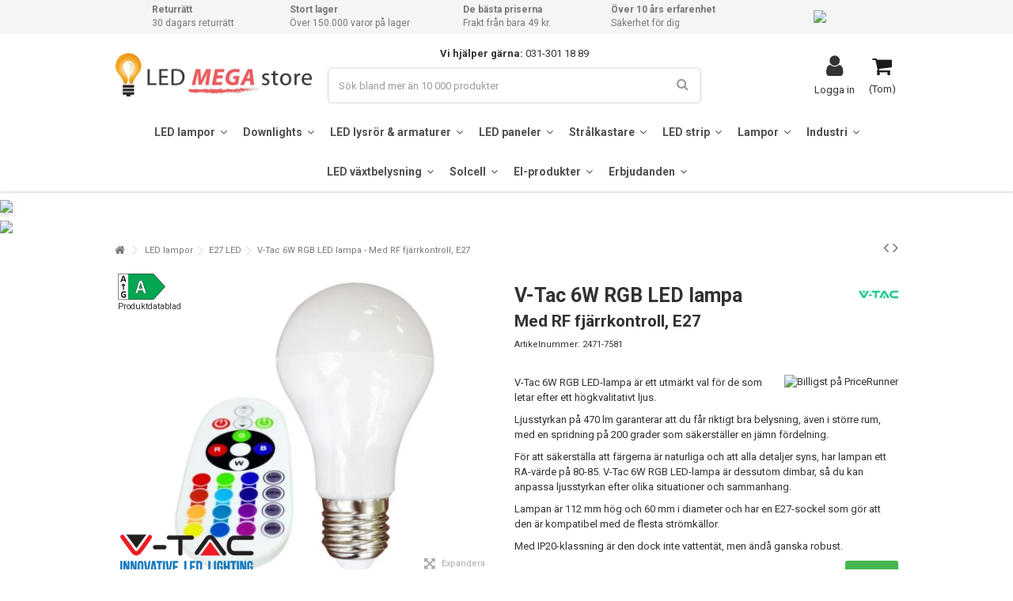

--- FILE ---
content_type: text/html; charset=utf-8
request_url: https://ledmegastore.se/e27-led/2471-v-tac-6w-rgb-led-lampa-med-rf-fjarrkontroll-e27.html
body_size: 28597
content:
<!DOCTYPE HTML> <!--[if lt IE 7]><html class="no-js lt-ie9 lt-ie8 lt-ie7" lang="sv-se"><![endif]--> <!--[if IE 7]><html class="no-js lt-ie9 lt-ie8 ie7" lang="sv-se"><![endif]--> <!--[if IE 8]><html class="no-js lt-ie9 ie8" lang="sv-se"><![endif]--> <!--[if gt IE 8]><html class="no-js ie9" lang="sv-se"><![endif]--><html lang="sv-se"><head><meta charset="utf-8" /><title>V-Tac 6W RGB LED lampa - Med RF fjärrkontroll, E27</title><meta name="description" content=" V-Tac 6W RGB LED-lampa är ett utmärkt val för de som letar efter ett högkvalitativt ljus.Ljusstyrkan på 470 lm garanterar att du får riktigt bra belysning, även i större rum, med en spridning på 200 grader som säkerställer en jämn fördelning.För att säkerställa att färgerna är naturliga och att alla detaljer syns, har lampan ett RA-värde på 80-85. V-Tac 6W RGB LED-lampa är dessutom dimbar, så du kan anpassa ljusstyrkan efter olika situationer och sammanhang.Lampan är 112 mm hög och 60 mm i diameter och har en E27-sockel som gör att den är kompatibel med de flesta strömkällor.Med IP20-klassning är den dock inte vattentät, men ändå ganska robust." /><meta name="generator" content="PrestaShop" /><meta name="robots" content="index,follow" /><meta name="viewport" content="initial-scale=1,user-scalable=no,maximum-scale=1,width=device-width"><meta name="apple-mobile-web-app-capable" content="yes" /><link rel="icon" type="image/vnd.microsoft.icon" href="/img/favicon-12.ico?1736499389" /><link rel="shortcut icon" type="image/x-icon" href="/img/favicon-12.ico?1736499389" /><link rel="canonical" href="https://ledmegastore.se/e27-led/2471-v-tac-6w-rgb-led-lampa-med-rf-fjarrkontroll-e27.html"><link rel="stylesheet" href="https://ledmegastore.se/themes/warehouse/cache/v_573_1d9df67391b89ce374cc6d441f4f1701_all.css" type="text/css" media="all" /><link rel="stylesheet" href="https://ledmegastore.se/themes/warehouse/cache/v_573_7594188f31029956b79080dad68c59f6_print.css" type="text/css" media="print" /> <script>/* <![CDATA[ */;var CUSTOMIZE_TEXTFIELD=1;var FancyboxI18nClose='St&auml;ng';var FancyboxI18nNext='N&auml;sta';var FancyboxI18nPrev='F&ouml;reg&aring;ende';var PS_CATALOG_MODE=false;var _pm_TPTrackEndpoint='?pmtptrack';var _pm_httpPushTPTimer='null';var ajax_allowed=true;var ajax_popup=true;var ajaxsearch=true;var allowBuyWhenOutOfStock=true;var attribute_anchor_separator='-';var attributesCombinations=[{"id_attribute":"36","id_attribute_group":"7","attribute":"dimbar","group":"dimbar"},{"id_attribute":"62","id_attribute_group":"6","attribute":"rgb","group":"kulor"}];var availableLaterValue='På väg in';var availableNowValue='I lager.';var baseDir='https://ledmegastore.se/';var baseUri='https://ledmegastore.se/';var blocksearch_type='top';var close_text='Stäng';var combinations={"7581":{"attributes_values":{"6":"RGB","7":"Dimbar"},"attributes":[62,36],"price":0,"specific_price":false,"ecotax":0,"upc":1057757,"hasEnergymark":"1","weight":0,"quantity":313,"reference":"VT-2022.rgb","unit_impact":"0.000000","minimal_quantity":"1","out_of_stock":"0","available_date":"","id_image":-1,"list":"'62','36'"}};var combinationsFromController={"7581":{"attributes_values":{"6":"RGB","7":"Dimbar"},"attributes":[62,36],"price":0,"specific_price":false,"ecotax":0,"upc":1057757,"hasEnergymark":"1","weight":0,"quantity":313,"reference":"VT-2022.rgb","unit_impact":"0.000000","minimal_quantity":"1","out_of_stock":"0","available_date":"","id_image":-1,"list":"'62','36'"}};var comparator_max_item=0;var comparedProductsIds=[];var contentOnly=false;var currency={"id":8,"name":"SEK","iso_code":"SEK","iso_code_num":"752","sign":"kr","blank":"1","conversion_rate":"1.000000","deleted":"0","format":"3","decimals":"1","active":"1","prefix":"kr ","suffix":"","id_shop_list":null,"force_id":false};var currencyBlank=1;var currencyFormat=3;var currencyRate=1;var currencySign='kr';var currentDate='2026-01-18 10:13:55';var customerGroupWithoutTax=false;var customizationFields=false;var customizationId=null;var customizationIdMessage='Anpassning #';var default_eco_tax=0;var delete_txt='Ta bort';var displayDiscountPrice='0';var displayList=1;var displayPrice=0;var doesntExist='Denna kombination finns inte för denna produkt, välj en annan.';var doesntExistNoMore='Denna vara är inte längre på lager.';var doesntExistNoMoreBut='med dessa egenskaper, men finns med andra';var ecotaxTax_rate=0;var fieldRequired='Vänligen fyll i alla obligatoriska fält, spara sedan.';var freeProductTranslation='Gratis!';var freeShippingTranslation='Gratis frakt!';var generated_date=1768727635;var grid_size_lg=5;var grid_size_lg2=15;var grid_size_md=4;var grid_size_md2=3;var grid_size_ms=2;var grid_size_ms2=6;var grid_size_sm=3;var grid_size_sm2=4;var grid_size_xs=2;var grid_size_xs2=6;var groupReduction=0;var hasDeliveryAddress=false;var highDPI=false;var idDefaultImage=4814;var id_lang=6;var id_product=2471;var img_dir='https://ledmegastore.se/themes/warehouse/img/';var img_prod_dir='https://ledmegastore.se/img/p/';var img_ps_dir='https://ledmegastore.se/img/';var instantsearch=false;var iqit_carousel_auto=false;var iqit_carousel_load='progressive';var iqit_lazy_load=false;var iqit_mobile_header_sticky=true;var iqit_mobile_header_style=2;var iqit_sidebarh=false;var iqit_thumbs_position=false;var iqitmegamenu_swwidth=true;var isGuest=0;var isLogged=0;var isMobile=false;var isPreloaderEnabled=false;var isRtl=false;var jolisearch={"amb_joli_search_action":"https:\/\/ledmegastore.se\/sok","amb_joli_search_link":"https:\/\/ledmegastore.se\/sok","amb_joli_search_controller":"jolisearch","blocksearch_type":"top","show_cat_desc":0,"ga_acc":"UA-18751423-1","id_lang":6,"url_rewriting":1,"use_autocomplete":2,"minwordlen":3,"l_products":"Produkter","l_manufacturers":"Tillverkare","l_suppliers":"Suppliers","l_categories":"Kategorier","l_no_results_found":"Inga resultat","l_more_results":"Fler resultat \u00bb","ENT_QUOTES":3,"search_ssl":true,"self":"\/home\/ledlife\/domains\/mrperfect.dk\/public_html\/modules\/ambjolisearch","position":{"my":"center top","at":"center bottom","collision":"fit none"},"classes":"ps16 centered-list","display_manufacturer":null,"display_supplier":null,"display_category":"1","theme":"finder"};var jqZoomEnabled=false;var maxQuantityToAllowDisplayOfLastQuantityMessage=6;var max_item='Du kan inte välja mer än 0 produkter i jämförelsen';var min_item='Välj minst en produkt';var minimalQuantity=1;var more_products_search='More products »';var noTaxForThisProduct=false;var oosHookJsCodeFunctions=[];var page_name='product';var placeholder_blocknewsletter='Ange din e-post';var priceDisplayMethod=0;var priceDisplayPrecision=2;var price_guarantee='Vi erbjuder Black Friday-prisgaranti.<br>Om priset skulle sjunka på Black Friday, kan du tryggt kontakta oss inom 30 dagar efter köpet för att få mellanskillnaden återbetald.';var productAvailableForOrder=true;var productBasePriceTaxExcl=104;var productBasePriceTaxExcluded=104;var productBasePriceTaxIncl=130;var productHasAttributes=true;var productPrice=130;var productPriceTaxExcluded=104;var productPriceTaxIncluded=130;var productPriceWithoutReduction=130;var productReference='VT-2022';var productShowPrice=true;var productUnitPriceRatio=0;var product_fileButtonHtml='Välj fil';var product_fileDefaultHtml='Ingen fil vald';var product_specific_price=[];var quantitiesDisplayAllowed=false;var quantityAvailable=0;var quickView=false;var reduction_percent=0;var reduction_price=0;var removingLinkText='Ta bort produkten från min varukorg';var roundMode=2;var search_url='https://ledmegastore.se/index.php?controller=search';var ship_within='Skickas inom %s dagar';var soon_in='På väg in';var specific_currency=false;var specific_price=0;var static_token='bef34ac0b30d7ca3f5ae5c04d9359da2';var stock_management=1;var taxRate=25;var toBeDetermined='To be determined';var token='bef34ac0b30d7ca3f5ae5c04d9359da2';var upToTxt='Up till';var uploading_in_progress='Uppladdning pågår, var god vänta...';var usingSecureMode=true;var vncfc_fc_url='https://ledmegastore.se/module/vatnumbercleaner/vncfc?';/* ]]> */</script> <script type="text/javascript" src="https://ledmegastore.se/themes/warehouse/cache/v_381_42d3e05f3012eecb206cf4dadd370f2e.js"></script> <meta data-module="adp-microdatos-opengraph-begin_p16v3.1.0" /><meta property="og:url" content="https://ledmegastore.se/e27-led/2471-v-tac-6w-rgb-led-lampa-med-rf-fjarrkontroll-e27.html" /><meta property="og:title" content="V-Tac 6W RGB LED lampa - Med RF fj&auml;rrkontroll, E27 - LEDMegaStore.se" /><meta property="og:description" content=" V-Tac 6W RGB LED-lampa &auml;r ett utm&auml;rkt val f&ouml;r de som letar efter ett h&ouml;gkvalitativt ljus.Ljusstyrkan p&aring; 470 lm garanterar att du f&aring;r riktigt bra belysning, &auml;ven i st&ouml;rre rum, med en spridning p&aring; 200 grader som s&auml;kerst&auml;ller en j&auml;mn f&ouml;rdelning.F&ouml;r att s&auml;kerst&auml;lla att f&auml;rgerna &auml;r naturliga och att alla detaljer syns, har lampan ett RA-v&auml;rde p&aring; 80-85. V-Tac 6W RGB LED-lampa &auml;r dessutom dimbar, s&aring; du kan anpassa ljusstyrkan efter olika situationer och sammanhang.Lampan &auml;r 112 mm h&ouml;g och 60 mm i diameter och har en E27-sockel som g&ouml;r att den &auml;r kompatibel med de flesta str&ouml;mk&auml;llor.Med IP20-klassning &auml;r den dock inte vattent&auml;t, men &auml;nd&aring; ganska robust." /><meta property="og:site_name" content="LEDMegaStore.se" /><meta property="og:locale" content="sv_se" /><meta property="og:type" content="product" /><meta property="product:retailer_item_id" content="2471"/><meta property="og:image" content="https://ledmegastore.se/4814-large_default/v-tac-6w-rgb-led-lampa-med-rf-fjarrkontroll-e27.jpg"/><meta property="og:image:type" content="image/jpeg"/><meta property="og:image:width" content=""/><meta property="og:image:height" content=""/><meta property="og:image:alt" content="V-Tac 6W RGB LED lampa - Med RF fj&auml;rrkontroll, E27 - LEDMegaStore.se"/><meta property="product:availability" content="in stock"/><meta property="product:brand" content="V-Tac" /><meta property="product:condition" content="new" /><meta property="product:price:amount" content="130.00" /><meta property="product:price:currency" content="SEK" /><meta property="product:weight:value" content="0.080000"/><meta property="product:weight:units" content="kg"/><meta name="twitter:card" content="summary_large_image"><meta name="twitter:title" content="V-Tac 6W RGB LED lampa - Med RF fj&auml;rrkontroll, E27 - LEDMegaStore.se"><meta name="twitter:description" content=" V-Tac 6W RGB LED-lampa &auml;r ett utm&auml;rkt val f&ouml;r de som letar efter ett h&ouml;gkvalitativt ljus.Ljusstyrkan p&aring; 470 lm garanterar att du f&aring;r riktigt bra belysning, &auml;ven i st&ouml;rre rum, med en spridning p&aring; 200 grader som s&auml;kerst&auml;ller en j&auml;mn f&ouml;rdelning.F&ouml;r att s&auml;kerst&auml;lla att f&auml;rgerna &auml;r naturliga och att alla detaljer syns, har lampan ett RA-v&auml;rde p&aring; 80-85. V-Tac 6W RGB LED-lampa &auml;r dessutom dimbar, s&aring; du kan anpassa ljusstyrkan efter olika situationer och sammanhang.Lampan &auml;r 112 mm h&ouml;g och 60 mm i diameter och har en E27-sockel som g&ouml;r att den &auml;r kompatibel med de flesta str&ouml;mk&auml;llor.Med IP20-klassning &auml;r den dock inte vattent&auml;t, men &auml;nd&aring; ganska robust."><meta property="twitter:image" content="https://ledmegastore.se/4814-large_default/v-tac-6w-rgb-led-lampa-med-rf-fjarrkontroll-e27.jpg"/><meta property="twitter:image:alt" content="V-Tac 6W RGB LED lampa - Med RF fj&auml;rrkontroll, E27 - LEDMegaStore.se"/><meta name="twitter:site" content="LEDMegaStore.se"><meta name="twitter:creator" content="LEDMegaStore.se"><meta name="twitter:domain" content="https://ledmegastore.se/e27-led/2471-v-tac-6w-rgb-led-lampa-med-rf-fjarrkontroll-e27.html"><meta data-module="adp-microdatos-opengraph-end_p16v3.1.0" /><script type="application/ld+json" id="adpmicrodatos-organization-ps16v3.1.0">/* <![CDATA[ */;{"@context":"http://schema.org","@type":"Organization","name":"LEDMegaStore.se","url":"https://ledmegastore.se/","logo":[{"@type":"ImageObject","url":"https://ledmegastore.se/img/ledmegastorese-logo-171265355812.jpg"}],"email":"shop@ledmegastore.se","address":{"@type":"PostalAddress","addressLocality":"Malm\u00f6","postalCode":"214 13","streetAddress":"Postia 100","addressRegion":"","addressCountry":"SE"},"contactPoint":[{"@type":"ContactPoint","telephone":"031-301 18 89","contactType":"customer service","contactOption":"TollFree","availableLanguage":["Svenska (Swedish)"]}]};/* ]]> */</script><script type="application/ld+json" id="adpmicrodatos-webpage-ps16v3.1.0">/* <![CDATA[ */;{"@context":"http://schema.org","@type":"WebPage","isPartOf":[{"@type":"WebSite","url":"https://ledmegastore.se/","name":"LEDMegaStore.se"}],"name":"V-Tac 6W RGB LED lampa - Med RF fj\u00e4rrkontroll, E27 - LEDMegaStore.se","url":"https://ledmegastore.se/e27-led/2471-v-tac-6w-rgb-led-lampa-med-rf-fjarrkontroll-e27.html"};/* ]]> */</script><script type="application/ld+json" id="adpmicrodatos-breadcrumblist-ps16v3.1.0">/* <![CDATA[ */;{"itemListElement":[{"item":"https://ledmegastore.se/19106-led-lampor","name":"LED lampor","position":1,"@type":"ListItem"},{"item":"https://ledmegastore.se/19129-e27-led","name":"E27 LED","position":2,"@type":"ListItem"}],"@context":"https://schema.org/","@type":"BreadcrumbList"};/* ]]> */</script><script type="application/ld+json" id="adpmicrodatos-product-ps16v3.1.0">/* <![CDATA[ */;{"name":"V-Tac 6W RGB LED lampa - Med RF fj\u00e4rrkontroll, E27","image":["https:\/\/ledmegastore.se\/4814-large_default\/v-tac-6w-rgb-led-lampa-med-rf-fjarrkontroll-e27.jpg"],"url":"https://ledmegastore.se/e27-led/2471-v-tac-6w-rgb-led-lampa-med-rf-fjarrkontroll-e27.html","productID":"2471","gtin13":3800157675710,"category":"e27-led","sku":"VT-2022","brand":{"@type":"Brand","name":"V-Tac"},"description":" Uppt\u00e4ck en m\u00e5ngsidig belysningsl\u00f6sning med denna innovativa LED-lampa. Med en effekt p\u00e5 6W och en E27 stor sockel \u00e4r den perfekt f\u00f6r m\u00e5nga olika belysningsbehov. Anslut den enkelt till 230V f\u00f6r att skapa en idealisk belysningsmilj\u00f6.\n\nLampan har en imponerande ljusstyrka p\u00e5 470 lumen och en bred spridning p\u00e5 200 grader, vilket s\u00e4kerst\u00e4ller en j\u00e4mn f\u00f6rdelning av ljuset i hela rummet. Detta g\u00f6r den perfekt f\u00f6r allm\u00e4nbelysning och trivsam st\u00e4mningsbelysning.\n\nFunktioner:\n\n  Levereras med en RF fj\u00e4rrkontroll f\u00f6r enkel och bekv\u00e4m hantering av ljusinst\u00e4llningar.\n  Dimbar f\u00f6r att justera ljusstyrkan efter behov och skapa den perfekta atmosf\u00e4ren.\n  Utrustad med en ljuskvalitet av RA 80-85, vilket ger ett naturligt och vackert ljus som genuint \u00e5terger alla f\u00e4rger.\n\n\nMed sina kompakta dimensioner, 112 x \u00d860 mm, passar denna lampa i de flesta standardarmaturer. Observera att den har en IP20-klassificering, vilket inneb\u00e4r att den inte \u00e4r vattent\u00e4t, och d\u00e4rf\u00f6r \u00e4r avsedd f\u00f6r anv\u00e4ndning i torr milj\u00f6.\n\nDenna LED-lampa erbjuder en perfekt kombination av effekt, ljuskvalitet och anv\u00e4ndarv\u00e4nlighet f\u00f6r de flesta belysningsbehov. Den \u00e4r idealisk f\u00f6r b\u00e5de hem- och kontorsmilj\u00f6er d\u00e4r anpassningsbart ljus v\u00e4rdes\u00e4tts.Skall den kopplas till en sensorn? l\u00e4s mera h\u00e4r. Dokument och certifikat: - CE RoHS-certifikat - CE LVD-certifikat - CE EMC-certifikat ","offers":{"lowPrice":"130.00","highPrice":"130.00","offerCount":"1","priceCurrency":"SEK","offers":[{"availability":"https://schema.org/InStock","price":"130.00","priceCurrency":"SEK","name":"V-Tac 6W RGB LED lampa - Med RF fj\u00e4rrkontroll, E27 Kul\u00f6r RGB  Dimbar Dimbar ","sku":"VT-2022.rgb","gtin13":"3800157675710","url":"https://ledmegastore.se/e27-led/2471-v-tac-6w-rgb-led-lampa-med-rf-fjarrkontroll-e27.html#/36-dimbar-dimbar/62-kulor-rgb","itemCondition":"https://schema.org/NewCondition","seller":{"name":"LEDMegaStore.se","@type":"Organization"},"@type":"Offer"}],"@type":"AggregateOffer"},"review":[],"aggregateRating":{"worstRating":"1","ratingValue":"4.8","bestRating":"5","ratingCount":"6017","@type":"AggregateRating"},"@context":"https://schema.org/","@type":"Product"};/* ]]> */</script><script data-keepinline>/* <![CDATA[ */;var tagManagerId='GTM-MQRQMGXZ';var optimizeId='';var gtmTrackingFeatures={"gua":{"trackingId":"UA-18751423-5","cookieDomain":"auto","sendLimit":25,"siteSpeedSampleRate":1,"anonymizeIp":0,"userIdFeature":0,"linkAttribution":1,"remarketingFeature":1,"merchantPrefix":"NO","merchantSuffix":"","merchantVariant":"v","businessDataFeature":0,"businessDataPrefix":"","businessDataVariant":"","crossDomainList":"","allowLinker":true,"clientId":0,"dimensions":{"ecommProdId":1,"ecommPageType":2,"ecommTotalValue":3,"ecommCategory":4,"dynxItemId":5,"dynxItemId2":6,"dynxPageType":7,"dynxTotalValue":8}},"googleAds":{"trackingId":671869982,"conversionLabel":"ibhFCM7O2eABEJ7Yr8AC"},"bing":{"trackingId":""},"facebook":{"trackingId":"284341679288535","catalogPrefix":"","catalogSuffix":"","catalogVariant":"-"},"twitter":{"trackingId":""},"criteo":{"trackingId":""},"goals":{"signUp":0,"socialAction":0,"wishList":0,"coupon":0},"common":{"eventValues":{"signUpGoal":0,"socialAction":0,"wishList":0,"coupon":0},"cartAjax":1,"userId":null,"currencyCode":"SEK","langCode":"sv","countryCode":"SE","maxLapse":10,"signUpTypes":["new customer","guest customer"],"isNewSignUp":false,"isGuest":0,"hashedEmail":"","idShop":12,"token":"5af753d174dac94303a5d3eb4288113e"}};var checkDoNotTrack=0;var disableInternalTracking=0;var dataLayer=window.dataLayer||[];var dimensions=new Object();var initDataLayer=new Object();var gaCreate=new Object();var doNotTrack=(window.doNotTrack=="1"||navigator.doNotTrack=="yes"||navigator.doNotTrack=="1"||navigator.msDoNotTrack=="1");if(typeof gtmTrackingFeatures==='object'&&!disableInternalTracking){if(gtmTrackingFeatures.gua.trackingId){initDataLayer.gua={'trackingId':gtmTrackingFeatures.gua.trackingId,'cookieDomain':gtmTrackingFeatures.gua.cookieDomain,'allowLinker':gtmTrackingFeatures.gua.allowLinker,'siteSpeedSampleRate':gtmTrackingFeatures.gua.siteSpeedSampleRate,'anonymizeIp':gtmTrackingFeatures.gua.anonymizeIp,'linkAttribution':gtmTrackingFeatures.gua.linkAttribution,};if(gtmTrackingFeatures.gua.remarketingFeature){dimensions.ecommProdId=gtmTrackingFeatures.gua.dimensions.ecommProdId;dimensions.ecommPageType=gtmTrackingFeatures.gua.dimensions.ecommPageType;dimensions.ecommTotalValue=gtmTrackingFeatures.gua.dimensions.ecommTotalValue;dimensions.ecommCategory=gtmTrackingFeatures.gua.dimensions.ecommCategory;}
if(gtmTrackingFeatures.gua.businessDataFeature){dimensions.dynxItemId=gtmTrackingFeatures.gua.dimensions.dynxItemId;dimensions.dynxItemId2=gtmTrackingFeatures.gua.dimensions.dynxItemId2;dimensions.dynxPageType=gtmTrackingFeatures.gua.dimensions.dynxPageType;dimensions.dynxTotalValue=gtmTrackingFeatures.gua.dimensions.dynxTotalValue;}
initDataLayer.gua.dimensions=dimensions;if(gtmTrackingFeatures.gua.userIdFeature){initDataLayer.gua.userId=gtmTrackingFeatures.common.userId;}
if(gtmTrackingFeatures.gua.crossDomainList){initDataLayer.gua.crossDomainList=gtmTrackingFeatures.gua.crossDomainList;}
gaCreate={'trackingId':gtmTrackingFeatures.gua.trackingId,'allowLinker':true,'cookieDomain':gtmTrackingFeatures.gua.cookieDomain};}
if(gtmTrackingFeatures.googleAds.trackingId){initDataLayer.googleAds={'conversionId':gtmTrackingFeatures.googleAds.trackingId,'conversionLabel':gtmTrackingFeatures.googleAds.conversionLabel};}
if(gtmTrackingFeatures.bing.trackingId){initDataLayer.bing={'trackingId':gtmTrackingFeatures.bing.trackingId};}
if(gtmTrackingFeatures.facebook.trackingId){initDataLayer.facebook={'trackingId':gtmTrackingFeatures.facebook.trackingId};}
if(gtmTrackingFeatures.twitter.trackingId){initDataLayer.twitter={'trackingId':gtmTrackingFeatures.twitter.trackingId};}
if(gtmTrackingFeatures.criteo.trackingId){initDataLayer.criteo={'trackingId':gtmTrackingFeatures.criteo.trackingId};}
initDataLayer.common={'hashedEmail':gtmTrackingFeatures.common.hashedEmail,'currency':gtmTrackingFeatures.common.currencyCode,'langCode':gtmTrackingFeatures.common.langCode,'countryCode':gtmTrackingFeatures.common.countryCode,'referrer':document.referrer,'siteType':/iPad/.test(navigator.userAgent)?'t':/Mobile|iP(hone|od)|Android|BlackBerry|IEMobile|Silk/.test(navigator.userAgent)?'m':'d','userAgent':navigator.userAgent,'navigatorLang':navigator.language,'doNotTrack':(checkDoNotTrack&&doNotTrack)};dataLayer.push(initDataLayer);};/* ]]> */</script><script data-keepinline>/* <![CDATA[ */;if(!disableInternalTracking){(function(w,d,s,l,i){w[l]=w[l]||[];w[l].push({'gtm.start':new Date().getTime(),event:'gtm.js'});var f=d.getElementsByTagName(s)[0];var j=d.createElement(s),dl=l!=='dataLayer'?'&l='+l:'';j.async=true;j.src='https://gtm.ledmegastore.se/gtm.js?id='+i+dl;f.parentNode.insertBefore(j,f);})(window,document,'script','dataLayer',tagManagerId);};/* ]]> */</script><link rel="stylesheet" href="https://fonts.googleapis.com/css?family=Roboto:100,300,400,500,700,900" type="text/css" media="all" /> <!--[if lt IE 9]> <script src="https://oss.maxcdn.com/libs/html5shiv/3.7.0/html5shiv.js"></script> <script src="https://oss.maxcdn.com/libs/respond.js/1.3.0/respond.min.js"></script> <![endif]--> <!--[if lte IE 9]> <script src="https://ledmegastore.se/themes/warehouse/js/flexibility.js"></script> <![endif]--></head><body id="product" class="shop12 ap123 not-index product product-2471 product-v-tac-6w-rgb-led-lampa-med-rf-fjarrkontroll-e27 category-19129 category-e27-led hide-left-column hide-right-column lang_sv "><div id="page"><div class="header-container alt-cart"> <header id="header"><div class="banner"><div class="container"><div class="row"> <aside id="easycontent_22" class="hidden-xs block easycontent"><div class="block_content"><div class="flex-grid ksp" style="display: flex; flex-wrap: wrap; justify-content: space-between;"><div class="flex-col ksp"><strong>Returr&auml;tt</strong> <span>30 dagars returr&auml;tt</span></div><div class="flex-col ksp"><strong>Stort lager</strong> <span>&Ouml;ver 150.000 varor p&aring; lager</span></div><div class="flex-col ksp"><strong>De b&auml;sta priserna</strong><span>Frakt fr&aring;n bara 49 kr.</span></div><div class="flex-col ksp"><strong>&Ouml;ver 10 &aring;rs erfarenhet</strong><span>S&auml;kerhet f&ouml;r dig</span></div><div class="flex-col ksp"><a href="https://se.trustpilot.com/review/www.ledmegastore.se" target="blank_"> <img style="width: 120px;" src="https://mrperfect.dk/img/cms/LEDproff/Trustpilot_ratings_5star-RGB.svg" /> </a></div><div class="flex-col ksp tlf" style="display: none;"><span>Tlf: <strong>031-301 18 89</strong></span></div></div><style>@media (max-width: 767px) {
    .flex-col.ksp {
        display: none; /* Skjuler alle kolonner */
    }
    .flex-col.ksp.tlf {
        display: flex !important; /* Viser kun telefonnummerkolonnen */
        justify-content: center;
        align-items: center;
        width: 100%;
    }
}</style></div> </aside></div></div></div><div><div class="container container-header"><div id="desktop-header" class="desktop-header"><div class="row"><div id="header_logo" class="col-xs-12 col-sm-4 "><a href="https://ledmegastore.se/" title="##LEDMegaStore.se"> <img class="logo img-responsive replace-2xlogo" src="https://ledmegastore.se/img/ledmegastorese-logo-171265355812.jpg" width="540" height="118" alt="LEDMegaStore.se" /> </a></div><div id="search_block_top_content" class="col-xs-12 col-sm-4 "><div class="iqitsearch-inner"><p style="text-align: center;"><strong>Vi hj&auml;lper g&auml;rna:</strong> 031-301 18 89</p><div id="search_block_top" class="search_block_top issearchcontent iqit-search" ><form method="get" action="//ledmegastore.se/index.php?controller=search" id="searchbox"> <input type="hidden" name="controller" value="search" /> <input type="hidden" name="orderby" value="position" /> <input type="hidden" name="orderway" value="desc" /><div class="search_query_container "> <input type="hidden" name="search-cat-select" value="0" class="search-cat-select" /> <input class="search_query form-control" type="text" id="search_query_top" name="search_query" placeholder="Sök bland mer än 10 000 produkter" value="" /> <button type="submit" name="submit_search" class="button-search"> <span>Sök bland mer än 10 000 produkter</span> </button></div></form></div></div></div><div id="shopping_cart_container" class="col-xs-12 col-sm-4 clearfix"><div class="shopping_cart"> <a href="https://ledmegastore.se/quick-order" title="Visa min varukorg" rel="nofollow"> <span class="cart_name">Varukorg</span><div class="more_info"> <span class="ajax_cart_quantity unvisible">0</span> <span class="ajax_cart_product_txt unvisible">Produkt:</span> <span class="ajax_cart_product_txt_s unvisible">Produkter:</span> <span class="ajax_cart_total unvisible"> </span> <span class="ajax_cart_no_product">(Tom)</span></div> </a><div class="cart_block block exclusive"><div class="block_content"><div class="cart_block_list"><p class="cart_block_no_products"> Inga produkter</p><div class="cart-prices"><div class="cart-prices-line first-line"> <span class="price cart_block_shipping_cost ajax_cart_shipping_cost unvisible"> To be determined </span> <span class="unvisible"> Leverans </span></div><div class="cart-prices-line last-line"> <span class="price cart_block_total ajax_block_cart_total">0,00 kr</span> <span>Totalt:</span></div></div><p class="cart-buttons"> <a id="button_order_cart" class="btn btn-default button button-medium" href="https://ledmegastore.se/quick-order" title="Till kassan" rel="nofollow"> <span> Till kassan<i class="icon-chevron-right right"></i> </span> </a></p></div></div></div></div></div><div id="layer_cart"><div class="layer_cart_title col-xs-12"><h5> <i class="icon-check"></i> Produkten tilllagd i din varukorg</h5></div><div class="clearfix" ><div class="layer_cart_product col-xs-12 col-md-6"> <span class="cross" title="Stäng föster"></span><div class="product-image-container layer_cart_img"></div><div class="layer_cart_product_info"> <span id="layer_cart_product_title" class="product-name"></span> <span id="layer_cart_product_attributes"></span><div> Kvantitet <span id="layer_cart_product_quantity"></span></div><div> <strong>Totalt: <span id="layer_cart_product_price"></span></strong></div></div></div><div class="layer_cart_cart col-xs-12 col-md-6"><h5 class="overall_cart_title"> <span class="ajax_cart_product_txt_s unvisible"> Det är <span class="ajax_cart_quantity">0</span> produkter i din varukorg. </span> <span class="ajax_cart_product_txt "> Det är 1 produkt i din varukorg. </span></h5><div class="layer_cart_row"> Totalt antal produkter: <span class="ajax_block_products_total"> </span></div><div class="layer_cart_row ajax_shipping-container"> <strong class="dark unvisible"> Totalt frakt:&nbsp; </strong> <span class="ajax_cart_shipping_cost unvisible"> To be determined </span></div><div class="layer_cart_row"> <strong> Totalt: <span class="ajax_block_cart_total"> </span> </strong></div></div></div><div class="button-container clearfix"><div class="pull-right"> <span class="continue btn btn-default" title="Fortsätt shoppa"> <span> <i class="icon-chevron-left left"></i> Fortsätt shoppa </span> </span> <a class="btn btn-default button button-medium" href="https://ledmegastore.se/quick-order" title="Gå till kassan" rel="nofollow"> <span> Gå till kassan <i class="icon-chevron-right right"></i> </span> </a></div></div><div class="crossseling"><div id="id_shop_ec" style="display:none">12</div><div id="id_lang_ec" style="display:none">6</div><div id="static_token" style="display:none">bef34ac0b30d7ca3f5ae5c04d9359da2</div><div id="currency" style="display:none">kr</div><script>/* <![CDATA[ */;document.addEventListener("DOMContentLoaded",function(){const targetNode=document.querySelector('.layer_cart_img');const observer=new MutationObserver(function(mutationsList){mutationsList.forEach(function(mutation){if(mutation.type==='childList'||mutation.type==='subtree'){const id_product=2471;const id_shop=document.getElementById('id_shop_ec').innerHTML;const id_lang=document.getElementById('id_lang_ec').innerHTML;const static_token=document.getElementById('static_token').innerHTML;const currency=document.getElementById('currency').innerHTML;const url=`${baseUri}modules/eccrossselling/ajax.php?id_product=${id_product}&id_shop=${id_shop}&id_lang=${id_lang}&static_token=${static_token}&sign=${currency}`;fetch(url).then(response=>response.text()).then(data=>{document.getElementById('resultat').innerHTML=data;}).catch(error=>console.error('Error:',error));}});});const config={childList:true,subtree:true};observer.observe(targetNode,config);});/* ]]> */</script><div id="resultat" style="position: relative;"></div></div></div><div class="layer_cart_overlay"></div><div class="header_user_info col-xs-12 col-sm-4"> <a class="login" href="https://ledmegastore.se/mitt-konto" rel="nofollow" title="Login to your customer account"> <i class="icon-signin"></i> Logga in </a></div><div class="iqitfreedeliverycount iqitfreedeliverycount-detach hidden-detach clearfix hidden"><div class="fd-table"><div class="ifdc-icon fd-table-cell"><i class="icon icon-truck"></i></div><div class="ifdc-remaining fd-table-cell">Spend <span class="ifdc-remaining-price">0 kr</span> more and get Free Shipping!</div></div></div></div></div><div class="mobile-condensed-header mobile-style mobile-style2 mobile-search-expanded"><div id="mh-sticky" class="not-sticked"><div class="mobile-main-wrapper"><div class="mobile-main-bar"><div class="mobile-h-logo"> <a href="https://ledmegastore.se/" title="LEDMegaStore.se"> <img class="logo img-responsive replace-2xlogo" src="https://ledmegastore.se/img/ledmegastorese-logo-171265355812.jpg" width="540" height="118" alt="LEDMegaStore.se" /> </a></div><div class="mh-button mh-search"> <span id="mh-search" data-mh-search="1"><i class="icon-search mh-icon"></i></span></div><div class="mh-button mh-user"> <span id="mh-user"><i class="icon-user mh-icon "></i></span><div class="mh-drop"><p>V&auml;nligen logga in eller skapa ett konto</p><ul><li><a href="https://ledmegastore.se/mitt-konto" title="Logga in" rel="nofollow">Logga in/skapa konto</a></li></ul></div></div><div id="mh-cart-wrapper" class="mh-button mh-cart"> <span id="mh-cart"> <i class="icon-shopping-cart mh-icon "></i> </span></div><div class="mh-button mh-menu"> <span id="mh-menu"><i class="icon-reorder mh-icon"></i></span></div></div></div><div class="mh-dropdowns"><div class="mh-drop mh-search-drop"><div class="search_block_top mh-search-module"><form method="get" action="//ledmegastore.se/index.php?controller=search"> <input type="hidden" name="controller" value="search" /> <input type="hidden" name="orderby" value="position" /> <input type="hidden" name="orderway" value="desc" /><div class="search_query_container search-w-selector"><div class="search-cat-selector"><select class="form-control search-cat-select" name="search_query_cat"><option value="0">All categories</option> </select></div><input class="search_query form-control" type="text" name="search_query" placeholder="Sök" value="" /></div> <button type="submit" name="submit_search" class="button-search"> <span>Sök</span> </button></form></div></div></div></div></div></div></div><div class="fw-pseudo-wrapper"><div class="desktop-header"><div class="iqitmegamenu-wrapper col-xs-12 cbp-hor-width-0 clearfix"><div id="iqitmegamenu-horizontal" class="iqitmegamenu " role="navigation"><div class="container"> <nav id="cbp-hrmenu" class="cbp-hrmenu cbp-horizontal cbp-hrsub-wide cbp-fade-slide-top cbp-menu-centered "><ul><li class="cbp-hrmenu-tab cbp-hrmenu-tab-59 "> <a href="https://ledmegastore.se/19106-led-lampor" ><span class="cbp-tab-title"> LED lampor <i class="icon-angle-down cbp-submenu-aindicator"></i></span> <span class="cbp-triangle-container"><span class="cbp-triangle-top"></span><span class="cbp-triangle-top-back"></span></span> </a><div class="cbp-hrsub col-xs-12"><div class="cbp-hrsub-inner"><div class="container"><div class="row menu_row menu-element first_rows menu-element-id-1"><div class="col-xs-3 cbp-menu-column cbp-menu-element menu-element-id-2 " ><div class="cbp-menu-column-inner"><div class="row cbp-categories-row"><div class="col-xs-12"> <a href="https://ledmegastore.se/19109-e14-led" class="cbp-column-title cbp-category-title">E14 LED</a></div><div class="col-xs-12"> <a href="https://ledmegastore.se/19129-e27-led" class="cbp-column-title cbp-category-title">E27 LED</a><ul class="cbp-links cbp-category-tree"><li ><div class="cbp-category-link-w"> <a href="https://ledmegastore.se/19147-e27-vanliga-led">E27 vanliga LED</a></div></li><li ><div class="cbp-category-link-w"> <a href="https://ledmegastore.se/19148-e27-360-led-lampor">E27 360° LED lampor</a></div></li><li ><div class="cbp-category-link-w"> <a href="https://ledmegastore.se/19149-e27-kraftfulla-led-lampor">E27 Kraftfulla LED lampor</a></div></li><li ><div class="cbp-category-link-w"> <a href="https://ledmegastore.se/19146-e27-globe-led-lampor">E27 Globe LED lampor</a></div></li><li ><div class="cbp-category-link-w"> <a href="https://ledmegastore.se/19401-fargade-led-lampor-e27">Färgade LED lampor E27</a></div></li></ul></div><div class="col-xs-12"> <a href="https://ledmegastore.se/19130-e40-led" class="cbp-column-title cbp-category-title">E40 LED</a></div><div class="col-xs-12"> <a href="https://ledmegastore.se/19131-g4-led" class="cbp-column-title cbp-category-title">G4 LED</a></div><div class="col-xs-12"> <a href="https://ledmegastore.se/19132-g9-led" class="cbp-column-title cbp-category-title">G9 LED</a></div></div></div></div><div class="col-xs-3 cbp-menu-column cbp-menu-element menu-element-id-4 " ><div class="cbp-menu-column-inner"><div class="row cbp-categories-row"><div class="col-xs-12"> <a href="https://ledmegastore.se/19133-mr11-led" class="cbp-column-title cbp-category-title">MR11 LED</a></div><div class="col-xs-12"> <a href="https://ledmegastore.se/19134-mr16-gu53-led" class="cbp-column-title cbp-category-title">MR16 GU5.3 LED</a></div><div class="col-xs-12"> <a href="https://ledmegastore.se/19135-gu10-led" class="cbp-column-title cbp-category-title">GU10 LED</a></div><div class="col-xs-12"> <a href="https://ledmegastore.se/19136-gy635-led" class="cbp-column-title cbp-category-title">GY6.35 LED</a></div><div class="col-xs-12"> <a href="https://ledmegastore.se/19226-g8-led" class="cbp-column-title cbp-category-title">G8 LED</a></div><div class="col-xs-12"> <a href="https://ledmegastore.se/19137-gx53-led" class="cbp-column-title cbp-category-title">GX53 LED</a></div></div></div></div><div class="col-xs-3 cbp-menu-column cbp-menu-element menu-element-id-5 " ><div class="cbp-menu-column-inner"><div class="row cbp-categories-row"><div class="col-xs-12"> <a href="https://ledmegastore.se/19138-g53-ar111-led" class="cbp-column-title cbp-category-title">G53 AR111 LED</a></div><div class="col-xs-12"> <a href="https://ledmegastore.se/19139-g12-led" class="cbp-column-title cbp-category-title">G12 LED</a></div><div class="col-xs-12"> <a href="https://ledmegastore.se/19140-g23-led" class="cbp-column-title cbp-category-title">G23 LED</a></div><div class="col-xs-12"> <a href="https://ledmegastore.se/19141-g24-led" class="cbp-column-title cbp-category-title">G24 LED</a><ul class="cbp-links cbp-category-tree"><li ><div class="cbp-category-link-w"> <a href="https://ledmegastore.se/19145-g24q-4-ben">G24Q (4 ben)</a></div></li><li ><div class="cbp-category-link-w"> <a href="https://ledmegastore.se/19144-g24d-2-ben">G24D (2 ben)</a></div></li></ul></div><div class="col-xs-12"> <a href="https://ledmegastore.se/19142-b22-led" class="cbp-column-title cbp-category-title">B22 LED</a></div><div class="col-xs-12"> <a href="https://ledmegastore.se/19143-r7s-led" class="cbp-column-title cbp-category-title">R7S LED</a></div></div></div></div><div class="col-xs-3 cbp-menu-column cbp-menu-element menu-element-id-6 " ><div class="cbp-menu-column-inner"><div class="row cbp-categories-row"><div class="col-xs-12"> <a href="https://ledmegastore.se/19152-uplights" class="cbp-column-title cbp-category-title">Uplights</a></div><div class="col-xs-12"> <a href="https://ledmegastore.se/19200-led-pool-lampa-par56" class="cbp-column-title cbp-category-title">LED pool lampa PAR56</a></div><div class="col-xs-12"> <a href="https://ledmegastore.se/19222-2g7-led" class="cbp-column-title cbp-category-title">2G7 LED</a></div><div class="col-xs-12"> <a href="https://ledmegastore.se/19233-c5w-festoon-lampa" class="cbp-column-title cbp-category-title">C5W Festoon lampa</a></div><div class="col-xs-12"> <a href="https://ledmegastore.se/19259-smart-home-enheder" class="cbp-column-title cbp-category-title">Smart Home</a><ul class="cbp-links cbp-category-tree"><li ><div class="cbp-category-link-w"> <a href="https://ledmegastore.se/19379-rwave">rWave</a></div></li><li ><div class="cbp-category-link-w"> <a href="https://ledmegastore.se/19382-wifi">WiFi</a></div></li><li ><div class="cbp-category-link-w"> <a href="https://ledmegastore.se/19393-zigbee">Zigbee</a></div></li><li ><div class="cbp-category-link-w"> <a href="https://ledmegastore.se/20418-shelly">Shelly</a></div></li></ul></div><div class="col-xs-12"> <a href="https://ledmegastore.se/19467-gu65-led" class="cbp-column-title cbp-category-title">GU6.5 LED</a></div></div></div></div></div></div></div></div></li><li class="cbp-hrmenu-tab cbp-hrmenu-tab-60 "> <a href="https://ledmegastore.se/19114-downlights" ><span class="cbp-tab-title"> Downlights <i class="icon-angle-down cbp-submenu-aindicator"></i></span> <span class="cbp-triangle-container"><span class="cbp-triangle-top"></span><span class="cbp-triangle-top-back"></span></span> </a><div class="cbp-hrsub col-xs-12"><div class="cbp-hrsub-inner"><div class="container"><div class="row menu_row menu-element first_rows menu-element-id-1"><div class="col-xs-3 cbp-menu-column cbp-menu-element menu-element-id-2 " ><div class="cbp-menu-column-inner"><div class="row cbp-categories-row"><div class="col-xs-12"> <a href="https://ledmegastore.se/19155-indendors-indbygningsspots" class="cbp-column-title cbp-category-title">Inomhus downlights</a></div><div class="col-xs-12"> <a href="https://ledmegastore.se/19156-vadrums-indbygningsspots" class="cbp-column-title cbp-category-title">Badrum downlights</a></div><div class="col-xs-12"> <a href="https://ledmegastore.se/19157-udendors-indbygningsspots" class="cbp-column-title cbp-category-title">Utomhus downlights</a></div><div class="col-xs-12"> <a href="https://ledmegastore.se/19217-panel-downlights-led" class="cbp-column-title cbp-category-title">Panel downlights LED</a></div><div class="col-xs-12"> <a href="https://ledmegastore.se/19218-downlights-led" class="cbp-column-title cbp-category-title">Downlights LED</a></div><div class="col-xs-12"> <a href="https://ledmegastore.se/19250-kokken-og-skabe" class="cbp-column-title cbp-category-title">Kök och skåp</a></div><div class="col-xs-12"> <a href="https://ledmegastore.se/20427-lagprofilspot-led" class="cbp-column-title cbp-category-title">Lågprofilspot LED</a></div></div></div></div></div></div></div></div></li><li class="cbp-hrmenu-tab cbp-hrmenu-tab-61 "> <a href="https://ledmegastore.se/19185-led-lysstofror-armatur-lampe" ><span class="cbp-tab-title"> LED lysrör & armaturer <i class="icon-angle-down cbp-submenu-aindicator"></i></span> <span class="cbp-triangle-container"><span class="cbp-triangle-top"></span><span class="cbp-triangle-top-back"></span></span> </a><div class="cbp-hrsub col-xs-12"><div class="cbp-hrsub-inner"><div class="container"><div class="row menu_row menu-element first_rows menu-element-id-1"><div class="col-xs-3 cbp-menu-column cbp-menu-element menu-element-id-2 " ><div class="cbp-menu-column-inner"><div class="row cbp-categories-row"><div class="col-xs-12"> <a href="https://ledmegastore.se/19194-med-inbyggd-led-lysrorsarmaturer" class="cbp-column-title cbp-category-title">Med inbyggd LED - Lysrörsarmaturer</a></div><div class="col-xs-12"> <a href="https://ledmegastore.se/19193-uden-led-lysstofror-armatur" class="cbp-column-title cbp-category-title">Utan LED - Lysrörsarmaturer</a></div><div class="col-xs-12"> <a href="https://ledmegastore.se/19113-led-lysstofror" class="cbp-column-title cbp-category-title">LED lysrör</a><ul class="cbp-links cbp-category-tree"><li ><div class="cbp-category-link-w"> <a href="https://ledmegastore.se/19188-t8-led-lysror">T8 LED Lysrör</a></div></li><li ><div class="cbp-category-link-w"> <a href="https://ledmegastore.se/19189-t8-led-lysstofror-daempbar">T8 LED Lysrör Dimbar</a></div></li><li ><div class="cbp-category-link-w"> <a href="https://ledmegastore.se/19190-t8-led-lysror-msensor">T8 LED Lysrör m/sensor</a></div></li><li ><div class="cbp-category-link-w"> <a href="https://ledmegastore.se/19186-t5-led-lysror">T5 LED Lysrör</a></div></li><li ><div class="cbp-category-link-w"> <a href="https://ledmegastore.se/19187-t5-led-lysstofror-daempbar">T5 LED Lysrör Dimbar</a></div></li><li ><div class="cbp-category-link-w"> <a href="https://ledmegastore.se/19191-2g11-led-ror">2G11 LED Rör</a></div></li><li ><div class="cbp-category-link-w"> <a href="https://ledmegastore.se/19192-2d-kompakt-ror">2D kompakt Rör</a></div></li><li ><div class="cbp-category-link-w"> <a href="https://ledmegastore.se/19206-2g10-led-ror">2G10 LED Rör</a></div></li></ul></div><div class="col-xs-12"> <a href="https://ledmegastore.se/19266-ex-armatur" class="cbp-column-title cbp-category-title">EX armatur</a></div></div></div></div></div></div></div></div></li><li class="cbp-hrmenu-tab cbp-hrmenu-tab-62 "> <a href="https://ledmegastore.se/19107-led-paneler" ><span class="cbp-tab-title"> LED paneler <i class="icon-angle-down cbp-submenu-aindicator"></i></span> <span class="cbp-triangle-container"><span class="cbp-triangle-top"></span><span class="cbp-triangle-top-back"></span></span> </a><div class="cbp-hrsub col-xs-12"><div class="cbp-hrsub-inner"><div class="container"><div class="row menu_row menu-element first_rows menu-element-id-1"><div class="col-xs-3 cbp-menu-column cbp-menu-element menu-element-id-2 " ><div class="cbp-menu-column-inner"><div class="row cbp-categories-row"><div class="col-xs-12"> <a href="https://ledmegastore.se/19215-store-paneler" class="cbp-column-title cbp-category-title">Stora paneler</a></div><div class="col-xs-12"> <a href="https://ledmegastore.se/19216-led-panel-downlights" class="cbp-column-title cbp-category-title">Panel downlights LED</a></div><div class="col-xs-12"> <a href="https://ledmegastore.se/19356-drivers" class="cbp-column-title cbp-category-title">Drivers</a></div><div class="col-xs-12"> <a href="https://ledmegastore.se/19385-akustiktak" class="cbp-column-title cbp-category-title">Akustiktak</a><ul class="cbp-links cbp-category-tree"><li ><div class="cbp-category-link-w"> <a href="https://ledmegastore.se/19386-akustikplattor-ram">Akustikplattor ram</a></div></li><li class="cbp-hrsub-haslevel2" ><div class="cbp-category-link-w"> <a href="https://ledmegastore.se/19387-akustilight">Akustilight</a><ul class="cbp-hrsub-level2"><li ><div class="cbp-category-link-w"> <a href="https://ledmegastore.se/19450-akustilight-set">Akustilight - Set</a></div></li><li ><div class="cbp-category-link-w"> <a href="https://ledmegastore.se/19451-akustilight-lose-delar">Akustilight - Löse delar</a></div></li></ul></div></li><li ><div class="cbp-category-link-w"> <a href="https://ledmegastore.se/19388-panel-downlights-led">Panel downlights LED</a></div></li></ul></div></div></div></div></div></div></div></div></li><li class="cbp-hrmenu-tab cbp-hrmenu-tab-63 "> <a href="https://ledmegastore.se/19115-stralkastare" ><span class="cbp-tab-title"> Strålkastare <i class="icon-angle-down cbp-submenu-aindicator"></i></span> <span class="cbp-triangle-container"><span class="cbp-triangle-top"></span><span class="cbp-triangle-top-back"></span></span> </a><div class="cbp-hrsub col-xs-12"><div class="cbp-hrsub-inner"><div class="container"><div class="row menu_row menu-element first_rows menu-element-id-1"><div class="col-xs-3 cbp-menu-column cbp-menu-element menu-element-id-2 " ><div class="cbp-menu-column-inner"><div class="row cbp-categories-row"><div class="col-xs-12"> <a href="https://ledmegastore.se/19180-stralkastare-led" class="cbp-column-title cbp-category-title">Strålkastare LED</a></div><div class="col-xs-12"> <a href="https://ledmegastore.se/19184-led-stralkastare-med-sensor" class="cbp-column-title cbp-category-title">Strålkastare m/sensor LED</a></div><div class="col-xs-12"> <a href="https://ledmegastore.se/20473-rgb-stralkastare" class="cbp-column-title cbp-category-title">RGB Strålkastare</a></div><div class="col-xs-12"> <a href="https://ledmegastore.se/19181-led-arbetsljus-extraljus" class="cbp-column-title cbp-category-title">LED arbets och extraljus</a></div><div class="col-xs-12"> <a href="https://ledmegastore.se/19182-stralkastarlampor-led" class="cbp-column-title cbp-category-title">Strålkastarlampor LED</a></div><div class="col-xs-12"> <a href="https://ledmegastore.se/19339-stralkastere-for-jakt" class="cbp-column-title cbp-category-title">Strålkastare för jakt LED</a></div></div></div></div></div></div></div></div></li><li class="cbp-hrmenu-tab cbp-hrmenu-tab-64 "> <a href="https://ledmegastore.se/19118-led-strip" ><span class="cbp-tab-title"> LED strip <i class="icon-angle-down cbp-submenu-aindicator"></i></span> <span class="cbp-triangle-container"><span class="cbp-triangle-top"></span><span class="cbp-triangle-top-back"></span></span> </a><div class="cbp-hrsub col-xs-12"><div class="cbp-hrsub-inner"><div class="container"><div class="row menu_row menu-element first_rows menu-element-id-1"><div class="col-xs-3 cbp-menu-column cbp-menu-element menu-element-id-2 " ><div class="cbp-menu-column-inner"> <span class="cbp-column-title transition-300">12V och 24V LED strips </span><div class="row cbp-categories-row"><div class="col-xs-12"> <a href="https://ledmegastore.se/20482-enkelfargad-led-strip" class="cbp-column-title cbp-category-title">Enkelfärgad LED strip</a><ul class="cbp-links cbp-category-tree"><li ><div class="cbp-category-link-w"> <a href="https://ledmegastore.se/19158-enkeltfargad-led-strip-12v">Enkeltfärgad LED strip 12V</a></div></li><li ><div class="cbp-category-link-w"> <a href="https://ledmegastore.se/20483-enkeltfargad-led-strip-12v-cob">Enkeltfärgad LED strip 12V COB</a></div></li><li ><div class="cbp-category-link-w"> <a href="https://ledmegastore.se/19160-enkeltfargad-led-strip-12v24v-ip68-vattentat">Enkeltfärgad LED strip 12V/24V IP68 (Vattentät)</a></div></li><li ><div class="cbp-category-link-w"> <a href="https://ledmegastore.se/19166-enkeltfargad-led-strip-24v">Enkeltfärgad LED strip 24V</a></div></li><li ><div class="cbp-category-link-w"> <a href="https://ledmegastore.se/20484-enkeltfargad-led-strip-24v-cob">Enkeltfärgad LED strip 24V COB</a></div></li><li ><div class="cbp-category-link-w"> <a href="https://ledmegastore.se/19366-specifik-vaglangd-led">Specifik våglängd LED</a></div></li><li class="cbp-hrsub-haslevel2" ><div class="cbp-category-link-w"> <a href="https://ledmegastore.se/20485-enkeltfargad-tillbehor">Enkeltfärgad tillbehör</a><ul class="cbp-hrsub-level2"><li ><div class="cbp-category-link-w"> <a href="https://ledmegastore.se/19314-enkeltfargad-led-strip-tillbehor-12v24v">Enkeltfärgad LED strip tillbehör 12V/24V</a></div></li><li ><div class="cbp-category-link-w"> <a href="https://ledmegastore.se/20486-enkeltfargad-led-strip-tillbehor-12v24v-cob">Enkeltfärgad LED strip tillbehör 12V/24V COB</a></div></li><li ><div class="cbp-category-link-w"> <a href="https://ledmegastore.se/19316-enkeltfargad-led-strip-tillbehor-12v24v-ip68">Enkeltfärgad LED strip tillbehör 12V/24V IP68</a></div></li></ul></div></li><li ><div class="cbp-category-link-w"> <a href="https://ledmegastore.se/20702-led-modul-12v24v">LED modul 12V/24V</a></div></li></ul></div><div class="col-xs-12"> <a href="https://ledmegastore.se/20702-led-modul-12v24v" class="cbp-column-title cbp-category-title">LED modul 12V/24V</a></div><div class="col-xs-12"> <a href="https://ledmegastore.se/20487-cct-led-strips" class="cbp-column-title cbp-category-title">CCT LED strips</a><ul class="cbp-links cbp-category-tree"><li ><div class="cbp-category-link-w"> <a href="https://ledmegastore.se/20488-cct-led-strips-24v">CCT LED strips 24V</a></div></li><li ><div class="cbp-category-link-w"> <a href="https://ledmegastore.se/20489-cct-led-strips-tillbehor">CCT LED strips tillbehör</a></div></li></ul></div><div class="col-xs-12"> <a href="https://ledmegastore.se/19377-bastubelysning" class="cbp-column-title cbp-category-title">Bastubelysning</a></div><div class="col-xs-12"> <a href="https://ledmegastore.se/19275-24v-trappbelysning" class="cbp-column-title cbp-category-title">24V trappbelysning</a></div><div class="col-xs-12"> <a href="https://ledmegastore.se/21245-5v-usb-led-strip" class="cbp-column-title cbp-category-title">5V / USB LED-strip</a></div></div></div></div><div class="col-xs-3 cbp-menu-column cbp-menu-element menu-element-id-12 " ><div class="cbp-menu-column-inner"> <span class="cbp-column-title transition-300">12V och 24V RGB LED strips </span><div class="row cbp-categories-row"><div class="col-xs-12"> <a href="https://ledmegastore.se/20490-rgb-led-strips" class="cbp-column-title cbp-category-title">RGB LED strips</a><ul class="cbp-links cbp-category-tree"><li ><div class="cbp-category-link-w"> <a href="https://ledmegastore.se/19159-rgb-led-strip-12v">RGB LED strip 12V</a></div></li><li ><div class="cbp-category-link-w"> <a href="https://ledmegastore.se/19161-rgb-led-strip-12v24v-ip68-vattentat">RGB LED strip 12V/24V IP68 (Vattentät)</a></div></li><li ><div class="cbp-category-link-w"> <a href="https://ledmegastore.se/19260-rgb-led-strip-24v">RGB LED strip 24V</a></div></li><li ><div class="cbp-category-link-w"> <a href="https://ledmegastore.se/20491-rgb-led-cob-strip-24v">RGB LED COB strip 24V</a></div></li><li class="cbp-hrsub-haslevel2" ><div class="cbp-category-link-w"> <a href="https://ledmegastore.se/20492-rgb-led-strip-tillbehor">RGB LED strip tillbehör</a><ul class="cbp-hrsub-level2"><li ><div class="cbp-category-link-w"> <a href="https://ledmegastore.se/20493-rgb-led-strip-tillbehor-12v24v">RGB LED strip tillbehör 12V/24V</a></div></li><li ><div class="cbp-category-link-w"> <a href="https://ledmegastore.se/20495-rgb-led-strip-tillbehor-12v-ip68-">RGB LED strip tillbehör 12V IP68 </a></div></li><li ><div class="cbp-category-link-w"> <a href="https://ledmegastore.se/20494-rgb-led-strip-tillbehor-24v-cob">RGB LED strip tillbehör 24V COB</a></div></li></ul></div></li></ul></div><div class="col-xs-12"> <a href="https://ledmegastore.se/20496-rgbw-led-strip" class="cbp-column-title cbp-category-title">RGB+W LED strip</a><ul class="cbp-links cbp-category-tree"><li ><div class="cbp-category-link-w"> <a href="https://ledmegastore.se/19244-rgbw-led-strip-12v">RGB+W LED strip 12V</a></div></li><li ><div class="cbp-category-link-w"> <a href="https://ledmegastore.se/19335-rgbw-led-strip-24v">RGB+W LED strip 24V</a></div></li><li ><div class="cbp-category-link-w"> <a href="https://ledmegastore.se/20497-rgbcct-led-strip-24v">RGB+CCT LED strip 24V</a></div></li><li class="cbp-hrsub-haslevel2" ><div class="cbp-category-link-w"> <a href="https://ledmegastore.se/20498-rgbw-led-strip-tillbehor">RGB+W LED strip tillbehör</a><ul class="cbp-hrsub-level2"><li ><div class="cbp-category-link-w"> <a href="https://ledmegastore.se/20499-rgbw-led-strip-tillbehor-12v24v">RGB+W LED strip tillbehör 12V/24V</a></div></li><li ><div class="cbp-category-link-w"> <a href="https://ledmegastore.se/20500-rgbcct-led-strip-tillbehor-24v">RGB+CCT LED strip tillbehör 24V</a></div></li></ul></div></li></ul></div><div class="col-xs-12"> <a href="https://ledmegastore.se/20502-rgbic-led-strip" class="cbp-column-title cbp-category-title">RGBIC LED strip</a><ul class="cbp-links cbp-category-tree"><li ><div class="cbp-category-link-w"> <a href="https://ledmegastore.se/20503-rgbic-led-strip-12v24v">RGBIC LED strip 12V/24V</a></div></li><li ><div class="cbp-category-link-w"> <a href="https://ledmegastore.se/20504-rgbic-led-strip-tillbehor-12v24v">RGBIC LED strip tillbehör 12V/24V</a></div></li></ul></div><div class="col-xs-12"> <a href="https://ledmegastore.se/20506-neon-flex-led-strip-12v" class="cbp-column-title cbp-category-title">Neon Flex LED strip 12V</a></div><div class="col-xs-12"> <a href="https://ledmegastore.se/20507-neon-flex-led-strip-24v" class="cbp-column-title cbp-category-title">Neon Flex LED strip 24V</a></div></div></div></div><div class="col-xs-3 cbp-menu-column cbp-menu-element menu-element-id-4 " ><div class="cbp-menu-column-inner"> <span class="cbp-column-title transition-300">230V LED strips </span><div class="row cbp-categories-row"><div class="col-xs-12"> <a href="https://ledmegastore.se/19162-230v" class="cbp-column-title cbp-category-title">230V</a></div><div class="col-xs-12"> <a href="https://ledmegastore.se/19163-230v-rgb" class="cbp-column-title cbp-category-title">230V RGB</a></div><div class="col-xs-12"> <a href="https://ledmegastore.se/19253-230v-neon-flex-led-strip" class="cbp-column-title cbp-category-title">230V Neon Flex LED strip</a></div><div class="col-xs-12"> <a href="https://ledmegastore.se/19255-230v-rgb-neon-flex-led-strip" class="cbp-column-title cbp-category-title">230V RGB Neon Flex LED strip</a></div></div></div></div><div class="col-xs-3 cbp-menu-column cbp-menu-element menu-element-id-7 " ><div class="cbp-menu-column-inner"> <span class="cbp-column-title transition-300">LED strip tillbehör </span><div class="row cbp-categories-row"><div class="col-xs-12"> <a href="https://ledmegastore.se/20485-enkeltfargad-tillbehor" class="cbp-column-title cbp-category-title">Enkeltfärgad tillbehör</a><ul class="cbp-links cbp-category-tree"><li ><div class="cbp-category-link-w"> <a href="https://ledmegastore.se/19314-enkeltfargad-led-strip-tillbehor-12v24v">Enkeltfärgad LED strip tillbehör 12V/24V</a></div></li><li ><div class="cbp-category-link-w"> <a href="https://ledmegastore.se/20486-enkeltfargad-led-strip-tillbehor-12v24v-cob">Enkeltfärgad LED strip tillbehör 12V/24V COB</a></div></li><li ><div class="cbp-category-link-w"> <a href="https://ledmegastore.se/19316-enkeltfargad-led-strip-tillbehor-12v24v-ip68">Enkeltfärgad LED strip tillbehör 12V/24V IP68</a></div></li></ul></div><div class="col-xs-12"> <a href="https://ledmegastore.se/20489-cct-led-strips-tillbehor" class="cbp-column-title cbp-category-title">CCT LED strips tillbehör</a></div><div class="col-xs-12"> <a href="https://ledmegastore.se/20492-rgb-led-strip-tillbehor" class="cbp-column-title cbp-category-title">RGB LED strip tillbehör</a><ul class="cbp-links cbp-category-tree"><li ><div class="cbp-category-link-w"> <a href="https://ledmegastore.se/20493-rgb-led-strip-tillbehor-12v24v">RGB LED strip tillbehör 12V/24V</a></div></li><li ><div class="cbp-category-link-w"> <a href="https://ledmegastore.se/20495-rgb-led-strip-tillbehor-12v-ip68-">RGB LED strip tillbehör 12V IP68 </a></div></li><li ><div class="cbp-category-link-w"> <a href="https://ledmegastore.se/20494-rgb-led-strip-tillbehor-24v-cob">RGB LED strip tillbehör 24V COB</a></div></li></ul></div><div class="col-xs-12"> <a href="https://ledmegastore.se/20498-rgbw-led-strip-tillbehor" class="cbp-column-title cbp-category-title">RGB+W LED strip tillbehör</a><ul class="cbp-links cbp-category-tree"><li ><div class="cbp-category-link-w"> <a href="https://ledmegastore.se/20499-rgbw-led-strip-tillbehor-12v24v">RGB+W LED strip tillbehör 12V/24V</a></div></li><li ><div class="cbp-category-link-w"> <a href="https://ledmegastore.se/20500-rgbcct-led-strip-tillbehor-24v">RGB+CCT LED strip tillbehör 24V</a></div></li></ul></div><div class="col-xs-12"> <a href="https://ledmegastore.se/20504-rgbic-led-strip-tillbehor-12v24v" class="cbp-column-title cbp-category-title">RGBIC LED strip tillbehör 12V/24V</a></div><div class="col-xs-12"> <a href="https://ledmegastore.se/19164-alu-pvc-profiler" class="cbp-column-title cbp-category-title">Alu / PVC profiler</a><ul class="cbp-links cbp-category-tree"><li class="cbp-hrsub-haslevel2" ><div class="cbp-category-link-w"> <a href="https://ledmegastore.se/21300-led-profil">LED profil</a><ul class="cbp-hrsub-level2"><li ><div class="cbp-category-link-w"> <a href="https://ledmegastore.se/21301-pabyggnad">Påbyggnad</a></div></li><li ><div class="cbp-category-link-w"> <a href="https://ledmegastore.se/21304-infalld">Infälld</a></div></li><li ><div class="cbp-category-link-w"> <a href="https://ledmegastore.se/21308-horn">Hörn</a></div></li><li ><div class="cbp-category-link-w"> <a href="https://ledmegastore.se/21310-inspackling">Inspackling</a></div></li><li ><div class="cbp-category-link-w"> <a href="https://ledmegastore.se/21312-kakelprofil">Kakelprofil</a></div></li><li ><div class="cbp-category-link-w"> <a href="https://ledmegastore.se/21314-speciell-anvandning">Speciell användning</a></div></li><li ><div class="cbp-category-link-w"> <a href="https://ledmegastore.se/21317-annat">Annat</a></div></li><li ><div class="cbp-category-link-w"> <a href="https://ledmegastore.se/21319-led-montering">LED montering</a></div></li></ul></div></li><li ><div class="cbp-category-link-w"> <a href="https://ledmegastore.se/21320-cover">Cover</a></div></li><li ><div class="cbp-category-link-w"> <a href="https://ledmegastore.se/21321-andstycken">Ändstycken</a></div></li><li ><div class="cbp-category-link-w"> <a href="https://ledmegastore.se/21322-montering">Montering</a></div></li><li ><div class="cbp-category-link-w"> <a href="https://ledmegastore.se/21323-koppling">Koppling</a></div></li><li ><div class="cbp-category-link-w"> <a href="https://ledmegastore.se/21324-tillbehor">Tillbehör</a></div></li><li ><div class="cbp-category-link-w"> <a href="https://ledmegastore.se/21326-set">Set</a></div></li></ul></div><div class="col-xs-12"> <a href="https://ledmegastore.se/19410-transformator" class="cbp-column-title cbp-category-title">Transformator</a></div></div></div></div></div></div></div></div></li><li class="cbp-hrmenu-tab cbp-hrmenu-tab-65 "> <a href="https://ledmegastore.se/19117-lampor" ><span class="cbp-tab-title"> Lampor <i class="icon-angle-down cbp-submenu-aindicator"></i></span> <span class="cbp-triangle-container"><span class="cbp-triangle-top"></span><span class="cbp-triangle-top-back"></span></span> </a><div class="cbp-hrsub col-xs-12"><div class="cbp-hrsub-inner"><div class="container"><div class="row menu_row menu-element first_rows menu-element-id-1"><div class="col-xs-3 cbp-menu-column cbp-menu-element menu-element-id-2 " ><div class="cbp-menu-column-inner"><div class="row cbp-categories-row"><div class="col-xs-12"> <a href="https://ledmegastore.se/19374-bastubelysning" class="cbp-column-title cbp-category-title">Bastubelysning</a></div><div class="col-xs-12"> <a href="https://ledmegastore.se/19280-akvarier" class="cbp-column-title cbp-category-title">Akvarier</a></div><div class="col-xs-12"> <a href="https://ledmegastore.se/19228-led-gatubelysning" class="cbp-column-title cbp-category-title">LED Gatubelysning</a></div><div class="col-xs-12"> <a href="https://ledmegastore.se/19167-loftslamper" class="cbp-column-title cbp-category-title">Taklampor</a></div><div class="col-xs-12"> <a href="https://ledmegastore.se/19168-vagglampor" class="cbp-column-title cbp-category-title">Vägglampor</a><ul class="cbp-links cbp-category-tree"><li ><div class="cbp-category-link-w"> <a href="https://ledmegastore.se/19342-utomhus-vagglampa">Utomhus vägglampa</a></div></li><li ><div class="cbp-category-link-w"> <a href="https://ledmegastore.se/20703-uppned-vagglampa">Upp/ned vägglampa</a></div></li><li ><div class="cbp-category-link-w"> <a href="https://ledmegastore.se/20704-inomhus-vagglampa">Inomhus vägglampa</a></div></li></ul></div><div class="col-xs-12"> <a href="https://ledmegastore.se/19435-lampsockel" class="cbp-column-title cbp-category-title">Lampsockel</a></div><div class="col-xs-12"> <a href="https://ledmegastore.se/20455-led-stearinljus" class="cbp-column-title cbp-category-title">LED stearinljus</a></div></div></div></div><div class="col-xs-3 cbp-menu-column cbp-menu-element menu-element-id-4 " ><div class="cbp-menu-column-inner"><div class="row cbp-categories-row"><div class="col-xs-12"> <a href="https://ledmegastore.se/19239-led-takpendel" class="cbp-column-title cbp-category-title">LED takpendel</a></div><div class="col-xs-12"> <a href="https://ledmegastore.se/19170-tradgard-lampor" class="cbp-column-title cbp-category-title">Trädgårdslampor</a></div><div class="col-xs-12"> <a href="https://ledmegastore.se/19199-skinnespots" class="cbp-column-title cbp-category-title">Takspotlights</a><ul class="cbp-links cbp-category-tree"><li class="cbp-hrsub-haslevel2" ><div class="cbp-category-link-w"> <a href="https://ledmegastore.se/19402-3-fas-skenaspotlight">3-Fas</a><ul class="cbp-hrsub-level2"><li ><div class="cbp-category-link-w"> <a href="https://ledmegastore.se/20750-skenaspotlight-3-fas">Skenaspotlight 3-Fas</a></div></li><li ><div class="cbp-category-link-w"> <a href="https://ledmegastore.se/20751-v-tac-skenor-3-faset">V-Tac Skenor 3-Faset</a></div></li><li ><div class="cbp-category-link-w"> <a href="https://ledmegastore.se/20752-spectrum-skenor-3-faset">Spectrum Skenor 3-Faset</a></div></li><li ><div class="cbp-category-link-w"> <a href="https://ledmegastore.se/20753-nodbelysning-3-fas">Nödbelysning 3-fas</a></div></li></ul></div></li><li class="cbp-hrsub-haslevel2" ><div class="cbp-category-link-w"> <a href="https://ledmegastore.se/19403-1-fas-skenaspotlight">1-Fas</a><ul class="cbp-hrsub-level2"><li ><div class="cbp-category-link-w"> <a href="https://ledmegastore.se/22670-2-wire">2-wire</a></div></li><li ><div class="cbp-category-link-w"> <a href="https://ledmegastore.se/22671-3-wire">3-wire</a></div></li></ul></div></li><li ><div class="cbp-category-link-w"> <a href="https://ledmegastore.se/20619-shift-system">SHIFT system</a></div></li><li ><div class="cbp-category-link-w"> <a href="https://ledmegastore.se/21411-pico-magnetiska-skenor">Pico magnetiska skenor</a></div></li></ul></div><div class="col-xs-12"> <a href="https://ledmegastore.se/19263-bordlamper" class="cbp-column-title cbp-category-title">Bordslampor</a></div><div class="col-xs-12"> <a href="https://ledmegastore.se/19429-golvlampor" class="cbp-column-title cbp-category-title">Golvlampor</a></div><div class="col-xs-12"> <a href="https://ledmegastore.se/19433-ljuskronor" class="cbp-column-title cbp-category-title">Ljuskronor</a></div></div></div></div><div class="col-xs-3 cbp-menu-column cbp-menu-element menu-element-id-5 " ><div class="cbp-menu-column-inner"><div class="row cbp-categories-row"><div class="col-xs-12"> <a href="https://ledmegastore.se/19277-speglar-med-ljus" class="cbp-column-title cbp-category-title">Speglar med ljus</a></div><div class="col-xs-12"> <a href="https://ledmegastore.se/19328-lysterapi-lamper" class="cbp-column-title cbp-category-title">Ljusterapilampor</a><ul class="cbp-links cbp-category-tree"><li ><div class="cbp-category-link-w"> <a href="https://ledmegastore.se/20678-rodljusterapi">Rödljusterapi</a></div></li><li ><div class="cbp-category-link-w"> <a href="https://ledmegastore.se/20679-dagsljuslampa">Dagsljuslampa</a></div></li></ul></div><div class="col-xs-12"> <a href="https://ledmegastore.se/19384-akustilight" class="cbp-column-title cbp-category-title">Akustilight</a><ul class="cbp-links cbp-category-tree"><li ><div class="cbp-category-link-w"> <a href="https://ledmegastore.se/19425-akustilight-losa-delar">Akustilight - Lösa delar</a></div></li><li ><div class="cbp-category-link-w"> <a href="https://ledmegastore.se/19448-akustilight-set">Akustilight - Set</a></div></li></ul></div><div class="col-xs-12"> <a href="https://ledmegastore.se/21572-gaming" class="cbp-column-title cbp-category-title">Gaming</a><ul class="cbp-links cbp-category-tree"><li ><div class="cbp-category-link-w"> <a href="https://ledmegastore.se/21573-tv-skarm">TV & skärm</a></div></li><li ><div class="cbp-category-link-w"> <a href="https://ledmegastore.se/21574-for-vaggen">För väggen</a></div></li><li ><div class="cbp-category-link-w"> <a href="https://ledmegastore.se/21575-for-taket">För taket</a></div></li><li ><div class="cbp-category-link-w"> <a href="https://ledmegastore.se/21576-for-golvet">För golvet</a></div></li><li ><div class="cbp-category-link-w"> <a href="https://ledmegastore.se/21577-for-skrivbordet">För skrivbordet</a></div></li><li ><div class="cbp-category-link-w"> <a href="https://ledmegastore.se/21578-gadgets">Gadgets</a></div></li></ul></div></div></div></div><div class="col-xs-3 cbp-menu-column cbp-menu-element menu-element-id-6 " ><div class="cbp-menu-column-inner"><div class="row cbp-categories-row"><div class="col-xs-12"> <a href="https://ledmegastore.se/19431-tillbehor" class="cbp-column-title cbp-category-title">Tillbehör</a></div><div class="col-xs-12"> <a href="https://ledmegastore.se/20458-forstoringslampa" class="cbp-column-title cbp-category-title">Förstoringslampa</a></div><div class="col-xs-12"> <a href="https://ledmegastore.se/20465-solar-lampor" class="cbp-column-title cbp-category-title">Solar lampor</a><ul class="cbp-links cbp-category-tree"><li ><div class="cbp-category-link-w"> <a href="https://ledmegastore.se/20466-solcell-stralkastare">Solcell strålkastare</a></div></li><li ><div class="cbp-category-link-w"> <a href="https://ledmegastore.se/20467-solcelle-gatubelysning">Solcelle gatubelysning</a></div></li><li ><div class="cbp-category-link-w"> <a href="https://ledmegastore.se/20468-solcelle-tradgardslampor">Solcelle trädgårdslampor</a></div></li><li ><div class="cbp-category-link-w"> <a href="https://ledmegastore.se/20470-solcell-vagglampa">Solcell vägglampa</a></div></li><li ><div class="cbp-category-link-w"> <a href="https://ledmegastore.se/20469-solcelle-ljusslinga">Solcelle ljusslinga</a></div></li></ul></div><div class="col-xs-12"> <a href="https://ledmegastore.se/21241-belysning-for-ridbana-och-ridhall" class="cbp-column-title cbp-category-title">Belysning för ridbana och ridhall</a><ul class="cbp-links cbp-category-tree"><li ><div class="cbp-category-link-w"> <a href="https://ledmegastore.se/21242-inomhusridbana">Inomhusridbana</a></div></li><li ><div class="cbp-category-link-w"> <a href="https://ledmegastore.se/21243-utomhusridbana">Utomhusridbana</a></div></li></ul></div><div class="col-xs-12"> <a href="https://ledmegastore.se/21250-dekorationsror" class="cbp-column-title cbp-category-title">Dekorationsrör</a></div></div></div></div></div></div></div></div></li><li class="cbp-hrmenu-tab cbp-hrmenu-tab-66 "> <a href="https://ledmegastore.se/19116-industri" ><span class="cbp-tab-title"> Industri <i class="icon-angle-down cbp-submenu-aindicator"></i></span> <span class="cbp-triangle-container"><span class="cbp-triangle-top"></span><span class="cbp-triangle-top-back"></span></span> </a><div class="cbp-hrsub col-xs-12"><div class="cbp-hrsub-inner"><div class="container"><div class="row menu_row menu-element first_rows menu-element-id-1"><div class="col-xs-3 cbp-menu-column cbp-menu-element menu-element-id-4 " ><div class="cbp-menu-column-inner"><div class="row cbp-categories-row"><div class="col-xs-12"> <a href="https://ledmegastore.se/19229-led-gatubelysning" class="cbp-column-title cbp-category-title">LED Gatubelysning</a></div><div class="col-xs-12"> <a href="https://ledmegastore.se/19238-led-exit-skylt" class="cbp-column-title cbp-category-title">LED Exit skylt</a></div><div class="col-xs-12"> <a href="https://ledmegastore.se/19252-bensinstation" class="cbp-column-title cbp-category-title">Bensinstation</a></div><div class="col-xs-12"> <a href="https://ledmegastore.se/19267-ex-armatur" class="cbp-column-title cbp-category-title">EX Armatur</a></div><div class="col-xs-12"> <a href="https://ledmegastore.se/19273-ugnslampor" class="cbp-column-title cbp-category-title">Ugnslampor</a></div><div class="col-xs-12"> <a href="https://ledmegastore.se/19296-offshore" class="cbp-column-title cbp-category-title">Offshore</a></div><div class="col-xs-12"> <a href="https://ledmegastore.se/19397-arbetsbelysning" class="cbp-column-title cbp-category-title">Arbetsbelysning</a></div></div></div></div><div class="col-xs-3 cbp-menu-column cbp-menu-element menu-element-id-2 " ><div class="cbp-menu-column-inner"><div class="row cbp-categories-row"><div class="col-xs-12"> <a href="https://ledmegastore.se/19179-med-inbyggd-led-lysrorsarmaturer" class="cbp-column-title cbp-category-title">Med inbyggd LED - Lysrörsarmaturer</a></div><div class="col-xs-12"> <a href="https://ledmegastore.se/19178-utan-led-lysrorsarmaturer" class="cbp-column-title cbp-category-title">Utan LED - Lysrörsarmaturer</a></div><div class="col-xs-12"> <a href="https://ledmegastore.se/19172-metalhalogen" class="cbp-column-title cbp-category-title">Metalhalogen</a></div><div class="col-xs-12"> <a href="https://ledmegastore.se/19173-high-bay-led-industri-lampor" class="cbp-column-title cbp-category-title">High bay LED industri lampor</a></div><div class="col-xs-12"> <a href="https://ledmegastore.se/19174-e40-led-lampor" class="cbp-column-title cbp-category-title">E40 LED lampor</a></div><div class="col-xs-12"> <a href="https://ledmegastore.se/19175-e27-led-lampor" class="cbp-column-title cbp-category-title">E27 LED lampor</a></div><div class="col-xs-12"> <a href="https://ledmegastore.se/19208-jordbruk-och-stall" class="cbp-column-title cbp-category-title">Jordbruk och stall</a></div></div></div></div></div></div></div></div></li><li class="cbp-hrmenu-tab cbp-hrmenu-tab-67 "> <a href="https://ledmegastore.se/19240-led-vaekstlys" ><span class="cbp-tab-title"> LED växtbelysning <i class="icon-angle-down cbp-submenu-aindicator"></i></span> <span class="cbp-triangle-container"><span class="cbp-triangle-top"></span><span class="cbp-triangle-top-back"></span></span> </a><div class="cbp-hrsub col-xs-12"><div class="cbp-hrsub-inner"><div class="container"><div class="row menu_row menu-element first_rows menu-element-id-1"><div class="col-xs-3 cbp-menu-column cbp-menu-element menu-element-id-2 " ><div class="cbp-menu-column-inner"><div class="row cbp-categories-row"><div class="col-xs-12"> <a href="https://ledmegastore.se/19369-vaxtbelysning" class="cbp-column-title cbp-category-title">Växtbelysning</a></div><div class="col-xs-12"> <a href="https://ledmegastore.se/19370-hydroponi" class="cbp-column-title cbp-category-title">Hydroponi</a></div><div class="col-xs-12"> <a href="https://ledmegastore.se/19371-tillbehor-till-vaxtljus-och-hydroponi" class="cbp-column-title cbp-category-title">Tillbehör till växtljus och hydroponi</a></div><div class="col-xs-12"> <a href="https://ledmegastore.se/19376-fron" class="cbp-column-title cbp-category-title">Frön</a></div></div></div></div></div></div></div></div></li><li class="cbp-hrmenu-tab cbp-hrmenu-tab-68 "> <a href="https://ledmegastore.se/20426-solceller" ><span class="cbp-tab-title"> Solcell <i class="icon-angle-down cbp-submenu-aindicator"></i></span> <span class="cbp-triangle-container"><span class="cbp-triangle-top"></span><span class="cbp-triangle-top-back"></span></span> </a><div class="cbp-hrsub col-xs-12"><div class="cbp-hrsub-inner"><div class="container"><div class="row menu_row menu-element first_rows menu-element-id-1"><div class="col-xs-3 cbp-menu-column cbp-menu-element menu-element-id-2 " ><div class="cbp-menu-column-inner"><div class="row cbp-categories-row"><div class="col-xs-12"> <a href="https://ledmegastore.se/20440-solcell-komplett-for-takpapp-och-staltak" class="cbp-column-title cbp-category-title">Solcell komplett för takpapp och ståltak</a></div><div class="col-xs-12"> <a href="https://ledmegastore.se/20441-solcell-komplett-for-eternit-och-stalprofiltak" class="cbp-column-title cbp-category-title">Solcell komplett för eternit och stålprofiltak</a></div><div class="col-xs-12"> <a href="https://ledmegastore.se/20442-solcell-komplett-for-mark" class="cbp-column-title cbp-category-title">Solcell komplett för mark</a></div><div class="col-xs-12"> <a href="https://ledmegastore.se/20443-solcellsbatterier" class="cbp-column-title cbp-category-title">Solcellsbatterier</a></div><div class="col-xs-12"> <a href="https://ledmegastore.se/20444-standard-vaxelriktare" class="cbp-column-title cbp-category-title">Standard- växelriktare</a></div><div class="col-xs-12"> <a href="https://ledmegastore.se/20445-hybrid-vaxelriktare" class="cbp-column-title cbp-category-title">Hybrid- växelriktare</a></div><div class="col-xs-12"> <a href="https://ledmegastore.se/20446-tillbehor-till-solceller" class="cbp-column-title cbp-category-title">Tillbehör till solceller</a></div><div class="col-xs-12"> <a href="https://ledmegastore.se/20448-losa-solcellspaneler" class="cbp-column-title cbp-category-title">Lösa solcellspaneler</a></div></div></div></div></div></div></div></div></li><li class="cbp-hrmenu-tab cbp-hrmenu-tab-69 "> <a href="https://ledmegastore.se/19346-el-produkter" ><span class="cbp-tab-title"> El-produkter <i class="icon-angle-down cbp-submenu-aindicator"></i></span> <span class="cbp-triangle-container"><span class="cbp-triangle-top"></span><span class="cbp-triangle-top-back"></span></span> </a><div class="cbp-hrsub col-xs-12"><div class="cbp-hrsub-inner"><div class="container"><div class="row menu_row menu-element first_rows menu-element-id-1"><div class="col-xs-3 cbp-menu-column cbp-menu-element menu-element-id-2 " ><div class="cbp-menu-column-inner"><div class="row cbp-categories-row"><div class="col-xs-12"> <a href="https://ledmegastore.se/19151-transformatorer" class="cbp-column-title cbp-category-title">Transformatorer</a><ul class="cbp-links cbp-category-tree"><li ><div class="cbp-category-link-w"> <a href="https://ledmegastore.se/19407-12v-transformator">12V</a></div></li><li ><div class="cbp-category-link-w"> <a href="https://ledmegastore.se/19409-24v-transformator">24V</a></div></li></ul></div><div class="col-xs-12"> <a href="https://ledmegastore.se/19220-230v-led-dimmer" class="cbp-column-title cbp-category-title">230V LED dimmer</a></div><div class="col-xs-12"> <a href="https://ledmegastore.se/19241-led-ficklampor" class="cbp-column-title cbp-category-title">LED ficklampor</a></div><div class="col-xs-12"> <a href="https://ledmegastore.se/19333-batterier" class="cbp-column-title cbp-category-title">Batterier</a></div><div class="col-xs-12"> <a href="https://ledmegastore.se/19344-drivers" class="cbp-column-title cbp-category-title">Drivers</a></div><div class="col-xs-12"> <a href="https://ledmegastore.se/19299-juleljus" class="cbp-column-title cbp-category-title">Juleljus</a></div><div class="col-xs-12"> <a href="https://ledmegastore.se/19357-sensorer" class="cbp-column-title cbp-category-title">Sensorer</a></div></div></div></div><div class="col-xs-3 cbp-menu-column cbp-menu-element menu-element-id-3 " ><div class="cbp-menu-column-inner"><div class="row cbp-categories-row"><div class="col-xs-12"> <a href="https://ledmegastore.se/19358-ljusslingor" class="cbp-column-title cbp-category-title">Ljusslingor</a></div><div class="col-xs-12"> <a href="https://ledmegastore.se/19359-kopplingsdosor" class="cbp-column-title cbp-category-title">Kopplingsdosor</a></div><div class="col-xs-12"> <a href="https://ledmegastore.se/19362-kabelvindor" class="cbp-column-title cbp-category-title">Kabelvindor</a></div><div class="col-xs-12"> <a href="https://ledmegastore.se/19363-flaktar" class="cbp-column-title cbp-category-title">Fläktar</a></div><div class="col-xs-12"> <a href="https://ledmegastore.se/19364-insektslampor" class="cbp-column-title cbp-category-title">Insektslampor</a></div><div class="col-xs-12"> <a href="https://ledmegastore.se/19399-kablar" class="cbp-column-title cbp-category-title">Kablar</a><ul class="cbp-links cbp-category-tree"><li ><div class="cbp-category-link-w"> <a href="https://ledmegastore.se/21264-tygsladd">Tygsladd</a></div></li><li ><div class="cbp-category-link-w"> <a href="https://ledmegastore.se/21265-installationskabel">Installationskabel</a></div></li><li ><div class="cbp-category-link-w"> <a href="https://ledmegastore.se/21266-lagvoltskabel-stripkabel">Lågvoltskabel / stripkabel</a></div></li></ul></div><div class="col-xs-12"> <a href="https://ledmegastore.se/19413-leverantor" class="cbp-column-title cbp-category-title">Leverantör</a><ul class="cbp-links cbp-category-tree"><li ><div class="cbp-category-link-w"> <a href="https://ledmegastore.se/19414-spectrum-led">Spectrum LED</a></div></li><li ><div class="cbp-category-link-w"> <a href="https://ledmegastore.se/20744-v-tac">V-Tac</a></div></li><li ><div class="cbp-category-link-w"> <a href="https://ledmegastore.se/21450-videx">Videx</a></div></li></ul></div></div></div></div><div class="col-xs-3 cbp-menu-column cbp-menu-element menu-element-id-4 " ><div class="cbp-menu-column-inner"><div class="row cbp-categories-row"><div class="col-xs-12"> <a href="https://ledmegastore.se/19437-solceller" class="cbp-column-title cbp-category-title">Solceller</a></div><div class="col-xs-12"> <a href="https://ledmegastore.se/20682-overlevnadsutrustning" class="cbp-column-title cbp-category-title">Överlevnadsutrustning</a></div><div class="col-xs-12"> <a href="https://ledmegastore.se/20720-kabelkanal" class="cbp-column-title cbp-category-title">Kabelkanal</a></div><div class="col-xs-12"> <a href="https://ledmegastore.se/20723-vp-ror" class="cbp-column-title cbp-category-title">VP-rör</a></div></div></div></div></div></div></div></div></li><li class="cbp-hrmenu-tab cbp-hrmenu-tab-70 "> <a href="https://ledmegastore.se/19281-januarierbjudande" ><span class="cbp-tab-title"> Erbjudanden <i class="icon-angle-down cbp-submenu-aindicator"></i></span> <span class="cbp-triangle-container"><span class="cbp-triangle-top"></span><span class="cbp-triangle-top-back"></span></span> </a><div class="cbp-hrsub col-xs-12"><div class="cbp-hrsub-inner"><div class="container"><div class="row menu_row menu-element first_rows menu-element-id-1"><div class="col-xs-3 cbp-menu-column cbp-menu-element menu-element-id-2 " ><div class="cbp-menu-column-inner"><div class="row cbp-categories-row"><div class="col-xs-12"> <a href="https://ledmegastore.se/19281-januarierbjudande" class="cbp-column-title cbp-category-title">Januarierbjudande!</a></div><div class="col-xs-12"> <a href="https://ledmegastore.se/20471-outlet" class="cbp-column-title cbp-category-title">Outlet</a><ul class="cbp-links cbp-category-tree"><li ><div class="cbp-category-link-w"> <a href="https://ledmegastore.se/20695-designlampor">Designlampor</a></div></li><li ><div class="cbp-category-link-w"> <a href="https://ledmegastore.se/20696-led-lampor">LED lampor</a></div></li><li ><div class="cbp-category-link-w"> <a href="https://ledmegastore.se/20697-led-belysning">LED-belysning</a></div></li><li ><div class="cbp-category-link-w"> <a href="https://ledmegastore.se/20698-diverse">Diverse</a></div></li></ul></div></div></div></div></div></div></div></div></li></ul> </nav></div><div id="iqitmegamenu-mobile"><div id="iqitmegamenu-shower" class="clearfix"><div class="container"><div class="iqitmegamenu-icon"><i class="icon-reorder"></i></div> <span>Menu</span></div></div><div class="cbp-mobilesubmenu"><div class="container"><ul id="iqitmegamenu-accordion" class="cbp-spmenu cbp-spmenu-vertical cbp-spmenu-left"><li id="cbp-close-mobile"><i class="icon-chevron-left"></i> Dölj</li><li><a href="https://ledmegastore.se/19106-led-lampor" title="LED lampor">LED lampor</a><ul><li><a href="https://ledmegastore.se/19109-e14-led" title="E14 LED">E14 LED</a></li><li><a href="https://ledmegastore.se/19129-e27-led" title="E27 LED">E27 LED</a><ul><li><a href="https://ledmegastore.se/19147-e27-vanliga-led" title="E27 vanliga LED">E27 vanliga LED</a></li><li><a href="https://ledmegastore.se/19148-e27-360-led-lampor" title="E27 360° LED lampor">E27 360° LED lampor</a></li><li><a href="https://ledmegastore.se/19149-e27-kraftfulla-led-lampor" title="E27 Kraftfulla LED lampor">E27 Kraftfulla LED lampor</a></li><li><a href="https://ledmegastore.se/19146-e27-globe-led-lampor" title="E27 Globe LED lampor">E27 Globe LED lampor</a></li><li><a href="https://ledmegastore.se/19401-fargade-led-lampor-e27" title="Färgade LED lampor E27">Färgade LED lampor E27</a></li></ul></li><li><a href="https://ledmegastore.se/19130-e40-led" title="E40 LED">E40 LED</a></li><li><a href="https://ledmegastore.se/19131-g4-led" title="G4 LED">G4 LED</a></li><li><a href="https://ledmegastore.se/19132-g9-led" title="G9 LED">G9 LED</a></li><li><a href="https://ledmegastore.se/19133-mr11-led" title="MR11 LED">MR11 LED</a></li><li><a href="https://ledmegastore.se/19134-mr16-gu53-led" title="MR16 GU5.3 LED">MR16 GU5.3 LED</a></li><li><a href="https://ledmegastore.se/19135-gu10-led" title="GU10 LED">GU10 LED</a></li><li><a href="https://ledmegastore.se/19136-gy635-led" title="GY6.35 LED">GY6.35 LED</a></li><li><a href="https://ledmegastore.se/19226-g8-led" title="G8 LED">G8 LED</a></li><li><a href="https://ledmegastore.se/19137-gx53-led" title="GX53 LED">GX53 LED</a></li><li><a href="https://ledmegastore.se/19138-g53-ar111-led" title="G53 AR111 LED">G53 AR111 LED</a></li><li><a href="https://ledmegastore.se/19139-g12-led" title="G12 LED">G12 LED</a></li><li><a href="https://ledmegastore.se/19140-g23-led" title="G23 LED">G23 LED</a></li><li><a href="https://ledmegastore.se/19141-g24-led" title="G24 LED">G24 LED</a><ul><li><a href="https://ledmegastore.se/19145-g24q-4-ben" title="G24Q (4 ben)">G24Q (4 ben)</a></li><li><a href="https://ledmegastore.se/19144-g24d-2-ben" title="G24D (2 ben)">G24D (2 ben)</a></li></ul></li><li><a href="https://ledmegastore.se/19142-b22-led" title="B22 LED">B22 LED</a></li><li><a href="https://ledmegastore.se/19143-r7s-led" title="R7S LED">R7S LED</a></li><li><a href="https://ledmegastore.se/19152-uplights" title="Uplights">Uplights</a></li><li><a href="https://ledmegastore.se/19200-led-pool-lampa-par56" title="LED pool lampa PAR56">LED pool lampa PAR56</a></li><li><a href="https://ledmegastore.se/19222-2g7-led" title="2G7 LED">2G7 LED</a></li><li><a href="https://ledmegastore.se/19233-c5w-festoon-lampa" title="C5W Festoon lampa">C5W Festoon lampa</a></li><li><a href="https://ledmegastore.se/19259-smart-home-enheder" title="Smart Home">Smart Home</a><ul><li><a href="https://ledmegastore.se/19379-rwave" title="rWave">rWave</a></li><li><a href="https://ledmegastore.se/19382-wifi" title="WiFi">WiFi</a></li><li><a href="https://ledmegastore.se/19393-zigbee" title="Zigbee">Zigbee</a></li><li><a href="https://ledmegastore.se/20418-shelly" title="Shelly">Shelly</a></li></ul></li><li><a href="https://ledmegastore.se/19467-gu65-led" title="GU6.5 LED">GU6.5 LED</a></li></ul></li><li><a href="https://ledmegastore.se/19114-downlights" title="Downlights">Downlights</a><ul><li><a href="https://ledmegastore.se/19155-indendors-indbygningsspots" title="Inomhus downlights">Inomhus downlights</a></li><li><a href="https://ledmegastore.se/19156-vadrums-indbygningsspots" title="Badrum downlights">Badrum downlights</a></li><li><a href="https://ledmegastore.se/19157-udendors-indbygningsspots" title="Utomhus downlights">Utomhus downlights</a></li><li><a href="https://ledmegastore.se/19217-panel-downlights-led" title="Panel downlights LED">Panel downlights LED</a></li><li><a href="https://ledmegastore.se/19218-downlights-led" title="Downlights LED">Downlights LED</a></li><li><a href="https://ledmegastore.se/19250-kokken-og-skabe" title="Kök och skåp">Kök och skåp</a></li><li><a href="https://ledmegastore.se/20427-lagprofilspot-led" title="Lågprofilspot LED">Lågprofilspot LED</a></li></ul></li><li><a href="https://ledmegastore.se/19185-led-lysstofror-armatur-lampe" title="LED lysrör & armaturer">LED lysrör & armaturer</a><ul><li><a href="https://ledmegastore.se/19194-med-inbyggd-led-lysrorsarmaturer" title="Med inbyggd LED - Lysrörsarmaturer">Med inbyggd LED - Lysrörsarmaturer</a></li><li><a href="https://ledmegastore.se/19193-uden-led-lysstofror-armatur" title="Utan LED - Lysrörsarmaturer">Utan LED - Lysrörsarmaturer</a></li><li><a href="https://ledmegastore.se/19113-led-lysstofror" title="LED lysrör">LED lysrör</a><ul><li><a href="https://ledmegastore.se/19188-t8-led-lysror" title="T8 LED Lysrör">T8 LED Lysrör</a></li><li><a href="https://ledmegastore.se/19189-t8-led-lysstofror-daempbar" title="T8 LED Lysrör Dimbar">T8 LED Lysrör Dimbar</a></li><li><a href="https://ledmegastore.se/19190-t8-led-lysror-msensor" title="T8 LED Lysrör m/sensor">T8 LED Lysrör m/sensor</a></li><li><a href="https://ledmegastore.se/19186-t5-led-lysror" title="T5 LED Lysrör">T5 LED Lysrör</a></li><li><a href="https://ledmegastore.se/19187-t5-led-lysstofror-daempbar" title="T5 LED Lysrör Dimbar">T5 LED Lysrör Dimbar</a></li><li><a href="https://ledmegastore.se/19191-2g11-led-ror" title="2G11 LED Rör">2G11 LED Rör</a></li><li><a href="https://ledmegastore.se/19192-2d-kompakt-ror" title="2D kompakt Rör">2D kompakt Rör</a></li><li><a href="https://ledmegastore.se/19206-2g10-led-ror" title="2G10 LED Rör">2G10 LED Rör</a></li></ul></li><li><a href="https://ledmegastore.se/19266-ex-armatur" title="EX armatur">EX armatur</a></li></ul></li><li><a href="https://ledmegastore.se/19107-led-paneler" title="LED paneler">LED paneler</a><ul><li><a href="https://ledmegastore.se/19215-store-paneler" title="Stora paneler">Stora paneler</a></li><li><a href="https://ledmegastore.se/19216-led-panel-downlights" title="Panel downlights LED">Panel downlights LED</a></li><li><a href="https://ledmegastore.se/19356-drivers" title="Drivers">Drivers</a></li><li><a href="https://ledmegastore.se/19385-akustiktak" title="Akustiktak">Akustiktak</a><ul><li><a href="https://ledmegastore.se/19386-akustikplattor-ram" title="Akustikplattor ram">Akustikplattor ram</a></li><li><a href="https://ledmegastore.se/19387-akustilight" title="Akustilight">Akustilight</a><ul><li><a href="https://ledmegastore.se/19450-akustilight-set" title="Akustilight - Set">Akustilight - Set</a></li><li><a href="https://ledmegastore.se/19451-akustilight-lose-delar" title="Akustilight - Löse delar">Akustilight - Löse delar</a></li></ul></li><li><a href="https://ledmegastore.se/19388-panel-downlights-led" title="Panel downlights LED">Panel downlights LED</a></li></ul></li></ul></li><li><a href="https://ledmegastore.se/19115-stralkastare" title="Strålkastare">Strålkastare</a><ul><li><a href="https://ledmegastore.se/19180-stralkastare-led" title="Strålkastare LED">Strålkastare LED</a></li><li><a href="https://ledmegastore.se/19184-led-stralkastare-med-sensor" title="Strålkastare m/sensor LED">Strålkastare m/sensor LED</a></li><li><a href="https://ledmegastore.se/20473-rgb-stralkastare" title="RGB Strålkastare">RGB Strålkastare</a></li><li><a href="https://ledmegastore.se/19181-led-arbetsljus-extraljus" title="LED arbets och extraljus">LED arbets och extraljus</a></li><li><a href="https://ledmegastore.se/19182-stralkastarlampor-led" title="Strålkastarlampor LED">Strålkastarlampor LED</a></li><li><a href="https://ledmegastore.se/19339-stralkastere-for-jakt" title="Strålkastare för jakt LED">Strålkastare för jakt LED</a></li></ul></li><li><a href="https://ledmegastore.se/19118-led-strip" title="LED strip">LED strip</a><ul><li><a href="https://ledmegastore.se/20482-enkelfargad-led-strip" title="Enkelfärgad LED strip">Enkelfärgad LED strip</a><ul><li><a href="https://ledmegastore.se/19158-enkeltfargad-led-strip-12v" title="Enkeltfärgad LED strip 12V">Enkeltfärgad LED strip 12V</a></li><li><a href="https://ledmegastore.se/20483-enkeltfargad-led-strip-12v-cob" title="Enkeltfärgad LED strip 12V COB">Enkeltfärgad LED strip 12V COB</a></li><li><a href="https://ledmegastore.se/19160-enkeltfargad-led-strip-12v24v-ip68-vattentat" title="Enkeltfärgad LED strip 12V/24V IP68 (Vattentät)">Enkeltfärgad LED strip 12V/24V IP68 (Vattentät)</a></li><li><a href="https://ledmegastore.se/19166-enkeltfargad-led-strip-24v" title="Enkeltfärgad LED strip 24V">Enkeltfärgad LED strip 24V</a></li><li><a href="https://ledmegastore.se/20484-enkeltfargad-led-strip-24v-cob" title="Enkeltfärgad LED strip 24V COB">Enkeltfärgad LED strip 24V COB</a></li><li><a href="https://ledmegastore.se/19366-specifik-vaglangd-led" title="Specifik våglängd LED">Specifik våglängd LED</a></li><li><a href="https://ledmegastore.se/20485-enkeltfargad-tillbehor" title="Enkeltfärgad tillbehör">Enkeltfärgad tillbehör</a><ul><li><a href="https://ledmegastore.se/19314-enkeltfargad-led-strip-tillbehor-12v24v" title="Enkeltfärgad LED strip tillbehör 12V/24V">Enkeltfärgad LED strip tillbehör 12V/24V</a></li><li><a href="https://ledmegastore.se/20486-enkeltfargad-led-strip-tillbehor-12v24v-cob" title="Enkeltfärgad LED strip tillbehör 12V/24V COB">Enkeltfärgad LED strip tillbehör 12V/24V COB</a></li><li><a href="https://ledmegastore.se/19316-enkeltfargad-led-strip-tillbehor-12v24v-ip68" title="Enkeltfärgad LED strip tillbehör 12V/24V IP68">Enkeltfärgad LED strip tillbehör 12V/24V IP68</a></li></ul></li><li><a href="https://ledmegastore.se/20702-led-modul-12v24v" title="LED modul 12V/24V">LED modul 12V/24V</a></li></ul></li><li><a href="https://ledmegastore.se/20487-cct-led-strips" title="CCT LED strips">CCT LED strips</a><ul><li><a href="https://ledmegastore.se/20488-cct-led-strips-24v" title="CCT LED strips 24V">CCT LED strips 24V</a></li><li><a href="https://ledmegastore.se/20489-cct-led-strips-tillbehor" title="CCT LED strips tillbehör">CCT LED strips tillbehör</a></li></ul></li><li><a href="https://ledmegastore.se/20490-rgb-led-strips" title="RGB LED strips">RGB LED strips</a><ul><li><a href="https://ledmegastore.se/19159-rgb-led-strip-12v" title="RGB LED strip 12V">RGB LED strip 12V</a></li><li><a href="https://ledmegastore.se/19161-rgb-led-strip-12v24v-ip68-vattentat" title="RGB LED strip 12V/24V IP68 (Vattentät)">RGB LED strip 12V/24V IP68 (Vattentät)</a></li><li><a href="https://ledmegastore.se/19260-rgb-led-strip-24v" title="RGB LED strip 24V">RGB LED strip 24V</a></li><li><a href="https://ledmegastore.se/20491-rgb-led-cob-strip-24v" title="RGB LED COB strip 24V">RGB LED COB strip 24V</a></li><li><a href="https://ledmegastore.se/20492-rgb-led-strip-tillbehor" title="RGB LED strip tillbehör">RGB LED strip tillbehör</a><ul><li><a href="https://ledmegastore.se/20493-rgb-led-strip-tillbehor-12v24v" title="RGB LED strip tillbehör 12V/24V">RGB LED strip tillbehör 12V/24V</a></li><li><a href="https://ledmegastore.se/20495-rgb-led-strip-tillbehor-12v-ip68-" title="RGB LED strip tillbehör 12V IP68 ">RGB LED strip tillbehör 12V IP68 </a></li><li><a href="https://ledmegastore.se/20494-rgb-led-strip-tillbehor-24v-cob" title="RGB LED strip tillbehör 24V COB">RGB LED strip tillbehör 24V COB</a></li></ul></li></ul></li><li><a href="https://ledmegastore.se/20496-rgbw-led-strip" title="RGB+W LED strip">RGB+W LED strip</a><ul><li><a href="https://ledmegastore.se/19244-rgbw-led-strip-12v" title="RGB+W LED strip 12V">RGB+W LED strip 12V</a></li><li><a href="https://ledmegastore.se/19335-rgbw-led-strip-24v" title="RGB+W LED strip 24V">RGB+W LED strip 24V</a></li><li><a href="https://ledmegastore.se/20497-rgbcct-led-strip-24v" title="RGB+CCT LED strip 24V">RGB+CCT LED strip 24V</a></li><li><a href="https://ledmegastore.se/20498-rgbw-led-strip-tillbehor" title="RGB+W LED strip tillbehör">RGB+W LED strip tillbehör</a><ul><li><a href="https://ledmegastore.se/20499-rgbw-led-strip-tillbehor-12v24v" title="RGB+W LED strip tillbehör 12V/24V">RGB+W LED strip tillbehör 12V/24V</a></li><li><a href="https://ledmegastore.se/20500-rgbcct-led-strip-tillbehor-24v" title="RGB+CCT LED strip tillbehör 24V">RGB+CCT LED strip tillbehör 24V</a></li></ul></li></ul></li><li><a href="https://ledmegastore.se/20502-rgbic-led-strip" title="RGBIC LED strip">RGBIC LED strip</a><ul><li><a href="https://ledmegastore.se/20503-rgbic-led-strip-12v24v" title="RGBIC LED strip 12V/24V">RGBIC LED strip 12V/24V</a></li><li><a href="https://ledmegastore.se/20504-rgbic-led-strip-tillbehor-12v24v" title="RGBIC LED strip tillbehör 12V/24V">RGBIC LED strip tillbehör 12V/24V</a></li></ul></li><li><a href="https://ledmegastore.se/19162-230v" title="230V">230V</a></li><li><a href="https://ledmegastore.se/19163-230v-rgb" title="230V RGB">230V RGB</a></li><li><a href="https://ledmegastore.se/20755-230v-rgbic-led-strip" title="230V RGBIC LED strip">230V RGBIC LED strip</a></li><li><a href="https://ledmegastore.se/20505-neon-flex-led-strip" title="Neon Flex LED strip">Neon Flex LED strip</a><ul><li><a href="https://ledmegastore.se/20506-neon-flex-led-strip-12v" title="Neon Flex LED strip 12V">Neon Flex LED strip 12V</a></li><li><a href="https://ledmegastore.se/20507-neon-flex-led-strip-24v" title="Neon Flex LED strip 24V">Neon Flex LED strip 24V</a></li><li><a href="https://ledmegastore.se/19253-230v-neon-flex-led-strip" title="230V Neon Flex LED strip">230V Neon Flex LED strip</a></li><li><a href="https://ledmegastore.se/19255-230v-rgb-neon-flex-led-strip" title="230V RGB Neon Flex LED strip">230V RGB Neon Flex LED strip</a></li></ul></li><li><a href="https://ledmegastore.se/19377-bastubelysning" title="Bastubelysning">Bastubelysning</a></li><li><a href="https://ledmegastore.se/19275-24v-trappbelysning" title="24V trappbelysning">24V trappbelysning</a></li><li><a href="https://ledmegastore.se/19164-alu-pvc-profiler" title="Alu / PVC profiler">Alu / PVC profiler</a><ul><li><a href="https://ledmegastore.se/21300-led-profil" title="LED profil">LED profil</a><ul><li><a href="https://ledmegastore.se/21301-pabyggnad" title="Påbyggnad">Påbyggnad</a></li><li><a href="https://ledmegastore.se/21304-infalld" title="Infälld">Infälld</a></li><li><a href="https://ledmegastore.se/21308-horn" title="Hörn">Hörn</a></li><li><a href="https://ledmegastore.se/21310-inspackling" title="Inspackling">Inspackling</a></li><li><a href="https://ledmegastore.se/21312-kakelprofil" title="Kakelprofil">Kakelprofil</a></li><li><a href="https://ledmegastore.se/21314-speciell-anvandning" title="Speciell användning">Speciell användning</a></li><li><a href="https://ledmegastore.se/21317-annat" title="Annat">Annat</a></li><li><a href="https://ledmegastore.se/21319-led-montering" title="LED montering">LED montering</a></li></ul></li><li><a href="https://ledmegastore.se/21320-cover" title="Cover">Cover</a></li><li><a href="https://ledmegastore.se/21321-andstycken" title="Ändstycken">Ändstycken</a></li><li><a href="https://ledmegastore.se/21322-montering" title="Montering">Montering</a></li><li><a href="https://ledmegastore.se/21323-koppling" title="Koppling">Koppling</a></li><li><a href="https://ledmegastore.se/21324-tillbehor" title="Tillbehör">Tillbehör</a></li><li><a href="https://ledmegastore.se/21326-set" title="Set">Set</a></li></ul></li><li><a href="https://ledmegastore.se/19410-transformator" title="Transformator">Transformator</a></li><li><a href="https://ledmegastore.se/21245-5v-usb-led-strip" title="5V / USB LED-strip">5V / USB LED-strip</a></li></ul></li><li><a href="https://ledmegastore.se/19117-lampor" title="Lampor">Lampor</a><ul><li><a href="https://ledmegastore.se/19374-bastubelysning" title="Bastubelysning">Bastubelysning</a></li><li><a href="https://ledmegastore.se/19280-akvarier" title="Akvarier">Akvarier</a></li><li><a href="https://ledmegastore.se/19228-led-gatubelysning" title="LED Gatubelysning">LED Gatubelysning</a></li><li><a href="https://ledmegastore.se/19167-loftslamper" title="Taklampor">Taklampor</a></li><li><a href="https://ledmegastore.se/19168-vagglampor" title="Vägglampor">Vägglampor</a><ul><li><a href="https://ledmegastore.se/19342-utomhus-vagglampa" title="Utomhus vägglampa">Utomhus vägglampa</a></li><li><a href="https://ledmegastore.se/20703-uppned-vagglampa" title="Upp/ned vägglampa">Upp/ned vägglampa</a></li><li><a href="https://ledmegastore.se/20704-inomhus-vagglampa" title="Inomhus vägglampa">Inomhus vägglampa</a></li></ul></li><li><a href="https://ledmegastore.se/19239-led-takpendel" title="LED takpendel">LED takpendel</a></li><li><a href="https://ledmegastore.se/19170-tradgard-lampor" title="Trädgårdslampor">Trädgårdslampor</a></li><li><a href="https://ledmegastore.se/19199-skinnespots" title="Takspotlights">Takspotlights</a><ul><li><a href="https://ledmegastore.se/19402-3-fas-skenaspotlight" title="3-Fas">3-Fas</a><ul><li><a href="https://ledmegastore.se/20750-skenaspotlight-3-fas" title="Skenaspotlight 3-Fas">Skenaspotlight 3-Fas</a></li><li><a href="https://ledmegastore.se/20751-v-tac-skenor-3-faset" title="V-Tac Skenor 3-Faset">V-Tac Skenor 3-Faset</a></li><li><a href="https://ledmegastore.se/20752-spectrum-skenor-3-faset" title="Spectrum Skenor 3-Faset">Spectrum Skenor 3-Faset</a></li><li><a href="https://ledmegastore.se/20753-nodbelysning-3-fas" title="Nödbelysning 3-fas">Nödbelysning 3-fas</a></li></ul></li><li><a href="https://ledmegastore.se/19403-1-fas-skenaspotlight" title="1-Fas">1-Fas</a><ul><li><a href="https://ledmegastore.se/22670-2-wire" title="2-wire">2-wire</a></li><li><a href="https://ledmegastore.se/22671-3-wire" title="3-wire">3-wire</a></li></ul></li><li><a href="https://ledmegastore.se/20619-shift-system" title="SHIFT system">SHIFT system</a></li><li><a href="https://ledmegastore.se/21411-pico-magnetiska-skenor" title="Pico magnetiska skenor">Pico magnetiska skenor</a></li></ul></li><li><a href="https://ledmegastore.se/19235-led-exit-skild" title="LED Exit skylt">LED Exit skylt</a><ul><li><a href="https://ledmegastore.se/20634-batterier" title="Batterier">Batterier</a></li></ul></li><li><a href="https://ledmegastore.se/19263-bordlamper" title="Bordslampor">Bordslampor</a></li><li><a href="https://ledmegastore.se/19277-speglar-med-ljus" title="Speglar med ljus">Speglar med ljus</a></li><li><a href="https://ledmegastore.se/19328-lysterapi-lamper" title="Ljusterapilampor">Ljusterapilampor</a><ul><li><a href="https://ledmegastore.se/20678-rodljusterapi" title="Rödljusterapi">Rödljusterapi</a></li><li><a href="https://ledmegastore.se/20679-dagsljuslampa" title="Dagsljuslampa">Dagsljuslampa</a></li></ul></li><li><a href="https://ledmegastore.se/19384-akustilight" title="Akustilight">Akustilight</a><ul><li><a href="https://ledmegastore.se/19425-akustilight-losa-delar" title="Akustilight - Lösa delar">Akustilight - Lösa delar</a></li><li><a href="https://ledmegastore.se/19448-akustilight-set" title="Akustilight - Set">Akustilight - Set</a></li></ul></li><li><a href="https://ledmegastore.se/19429-golvlampor" title="Golvlampor">Golvlampor</a></li><li><a href="https://ledmegastore.se/19431-tillbehor" title="Tillbehör">Tillbehör</a></li><li><a href="https://ledmegastore.se/19433-ljuskronor" title="Ljuskronor">Ljuskronor</a></li><li><a href="https://ledmegastore.se/19435-lampsockel" title="Lampsockel">Lampsockel</a></li><li><a href="https://ledmegastore.se/20455-led-stearinljus" title="LED stearinljus">LED stearinljus</a></li><li><a href="https://ledmegastore.se/20458-forstoringslampa" title="Förstoringslampa">Förstoringslampa</a></li><li><a href="https://ledmegastore.se/20465-solar-lampor" title="Solar lampor">Solar lampor</a><ul><li><a href="https://ledmegastore.se/20466-solcell-stralkastare" title="Solcell strålkastare">Solcell strålkastare</a></li><li><a href="https://ledmegastore.se/20467-solcelle-gatubelysning" title="Solcelle gatubelysning">Solcelle gatubelysning</a></li><li><a href="https://ledmegastore.se/20468-solcelle-tradgardslampor" title="Solcelle trädgårdslampor">Solcelle trädgårdslampor</a></li><li><a href="https://ledmegastore.se/20470-solcell-vagglampa" title="Solcell vägglampa">Solcell vägglampa</a></li><li><a href="https://ledmegastore.se/20469-solcelle-ljusslinga" title="Solcelle ljusslinga">Solcelle ljusslinga</a></li></ul></li><li><a href="https://ledmegastore.se/21241-belysning-for-ridbana-och-ridhall" title="Belysning för ridbana och ridhall">Belysning för ridbana och ridhall</a><ul><li><a href="https://ledmegastore.se/21242-inomhusridbana" title="Inomhusridbana">Inomhusridbana</a></li><li><a href="https://ledmegastore.se/21243-utomhusridbana" title="Utomhusridbana">Utomhusridbana</a></li></ul></li><li><a href="https://ledmegastore.se/21250-dekorationsror" title="Dekorationsrör">Dekorationsrör</a></li><li><a href="https://ledmegastore.se/21572-gaming" title="Gaming">Gaming</a><ul><li><a href="https://ledmegastore.se/21573-tv-skarm" title="TV & skärm">TV & skärm</a></li><li><a href="https://ledmegastore.se/21574-for-vaggen" title="För väggen">För väggen</a></li><li><a href="https://ledmegastore.se/21575-for-taket" title="För taket">För taket</a></li><li><a href="https://ledmegastore.se/21576-for-golvet" title="För golvet">För golvet</a></li><li><a href="https://ledmegastore.se/21577-for-skrivbordet" title="För skrivbordet">För skrivbordet</a></li><li><a href="https://ledmegastore.se/21578-gadgets" title="Gadgets">Gadgets</a></li></ul></li></ul></li><li><a href="https://ledmegastore.se/19116-industri" title="Industri">Industri</a><ul><li><a href="https://ledmegastore.se/19179-med-inbyggd-led-lysrorsarmaturer" title="Med inbyggd LED - Lysrörsarmaturer">Med inbyggd LED - Lysrörsarmaturer</a></li><li><a href="https://ledmegastore.se/19178-utan-led-lysrorsarmaturer" title="Utan LED - Lysrörsarmaturer">Utan LED - Lysrörsarmaturer</a></li><li><a href="https://ledmegastore.se/19172-metalhalogen" title="Metalhalogen">Metalhalogen</a></li><li><a href="https://ledmegastore.se/19173-high-bay-led-industri-lampor" title="High bay LED industri lampor">High bay LED industri lampor</a></li><li><a href="https://ledmegastore.se/19174-e40-led-lampor" title="E40 LED lampor">E40 LED lampor</a></li><li><a href="https://ledmegastore.se/19175-e27-led-lampor" title="E27 LED lampor">E27 LED lampor</a></li><li><a href="https://ledmegastore.se/19208-jordbruk-och-stall" title="Jordbruk och stall">Jordbruk och stall</a></li><li><a href="https://ledmegastore.se/19229-led-gatubelysning" title="LED Gatubelysning">LED Gatubelysning</a></li><li><a href="https://ledmegastore.se/19238-led-exit-skylt" title="LED Exit skylt">LED Exit skylt</a></li><li><a href="https://ledmegastore.se/19252-bensinstation" title="Bensinstation">Bensinstation</a></li><li><a href="https://ledmegastore.se/19267-ex-armatur" title="EX Armatur">EX Armatur</a></li><li><a href="https://ledmegastore.se/19273-ugnslampor" title="Ugnslampor">Ugnslampor</a></li><li><a href="https://ledmegastore.se/19296-offshore" title="Offshore">Offshore</a></li><li><a href="https://ledmegastore.se/19397-arbetsbelysning" title="Arbetsbelysning">Arbetsbelysning</a></li></ul></li><li><a href="https://ledmegastore.se/19240-led-vaekstlys" title="LED växtbelysning">LED växtbelysning</a><ul><li><a href="https://ledmegastore.se/19369-vaxtbelysning" title="Växtbelysning">Växtbelysning</a></li><li><a href="https://ledmegastore.se/19370-hydroponi" title="Hydroponi">Hydroponi</a></li><li><a href="https://ledmegastore.se/19371-tillbehor-till-vaxtljus-och-hydroponi" title="Tillbehör till växtljus och hydroponi">Tillbehör till växtljus och hydroponi</a></li><li><a href="https://ledmegastore.se/19376-fron" title="Frön">Frön</a></li></ul></li><li><a href="https://ledmegastore.se/20426-solceller" title="Solcell">Solcell</a><ul><li><a href="https://ledmegastore.se/20440-solcell-komplett-for-takpapp-och-staltak" title="Solcell komplett för takpapp och ståltak">Solcell komplett för takpapp och ståltak</a></li><li><a href="https://ledmegastore.se/20441-solcell-komplett-for-eternit-och-stalprofiltak" title="Solcell komplett för eternit och stålprofiltak">Solcell komplett för eternit och stålprofiltak</a></li><li><a href="https://ledmegastore.se/20442-solcell-komplett-for-mark" title="Solcell komplett för mark">Solcell komplett för mark</a></li><li><a href="https://ledmegastore.se/20443-solcellsbatterier" title="Solcellsbatterier">Solcellsbatterier</a></li><li><a href="https://ledmegastore.se/20444-standard-vaxelriktare" title="Standard- växelriktare">Standard- växelriktare</a></li><li><a href="https://ledmegastore.se/20445-hybrid-vaxelriktare" title="Hybrid- växelriktare">Hybrid- växelriktare</a></li><li><a href="https://ledmegastore.se/20446-tillbehor-till-solceller" title="Tillbehör till solceller">Tillbehör till solceller</a></li><li><a href="https://ledmegastore.se/20448-losa-solcellspaneler" title="Lösa solcellspaneler">Lösa solcellspaneler</a></li></ul></li><li><a href="https://ledmegastore.se/19346-el-produkter" title="El-produkter">El-produkter</a><ul><li><a href="https://ledmegastore.se/19151-transformatorer" title="Transformatorer">Transformatorer</a><ul><li><a href="https://ledmegastore.se/19407-12v-transformator" title="12V">12V</a></li><li><a href="https://ledmegastore.se/19409-24v-transformator" title="24V">24V</a></li></ul></li><li><a href="https://ledmegastore.se/19220-230v-led-dimmer" title="230V LED dimmer">230V LED dimmer</a></li><li><a href="https://ledmegastore.se/19241-led-ficklampor" title="LED ficklampor">LED ficklampor</a></li><li><a href="https://ledmegastore.se/19333-batterier" title="Batterier">Batterier</a></li><li><a href="https://ledmegastore.se/19344-drivers" title="Drivers">Drivers</a></li><li><a href="https://ledmegastore.se/19299-juleljus" title="Juleljus">Juleljus</a></li><li><a href="https://ledmegastore.se/19357-sensorer" title="Sensorer">Sensorer</a></li><li><a href="https://ledmegastore.se/19358-ljusslingor" title="Ljusslingor">Ljusslingor</a></li><li><a href="https://ledmegastore.se/19359-kopplingsdosor" title="Kopplingsdosor">Kopplingsdosor</a></li><li><a href="https://ledmegastore.se/19362-kabelvindor" title="Kabelvindor">Kabelvindor</a></li><li><a href="https://ledmegastore.se/19363-flaktar" title="Fläktar">Fläktar</a></li><li><a href="https://ledmegastore.se/19364-insektslampor" title="Insektslampor">Insektslampor</a></li><li><a href="https://ledmegastore.se/19399-kablar" title="Kablar">Kablar</a><ul><li><a href="https://ledmegastore.se/21264-tygsladd" title="Tygsladd">Tygsladd</a></li><li><a href="https://ledmegastore.se/21265-installationskabel" title="Installationskabel">Installationskabel</a></li><li><a href="https://ledmegastore.se/21266-lagvoltskabel-stripkabel" title="Lågvoltskabel / stripkabel">Lågvoltskabel / stripkabel</a></li></ul></li><li><a href="https://ledmegastore.se/19413-leverantor" title="Leverantör">Leverantör</a><ul><li><a href="https://ledmegastore.se/19414-spectrum-led" title="Spectrum LED">Spectrum LED</a></li><li><a href="https://ledmegastore.se/20744-v-tac" title="V-Tac">V-Tac</a></li><li><a href="https://ledmegastore.se/21450-videx" title="Videx">Videx</a></li></ul></li><li><a href="https://ledmegastore.se/19437-solceller" title="Solceller">Solceller</a></li><li><a href="https://ledmegastore.se/20682-overlevnadsutrustning" title="Överlevnadsutrustning">Överlevnadsutrustning</a></li><li><a href="https://ledmegastore.se/20720-kabelkanal" title="Kabelkanal">Kabelkanal</a></li><li><a href="https://ledmegastore.se/20723-vp-ror" title="VP-rör">VP-rör</a></li><li><a href="https://ledmegastore.se/21422-lagertilbehor" title="Lagertilbehør">Lagertilbehør</a></li></ul></li><li><a href="https://ledmegastore.se/19281-januarierbjudande" title="Januarierbjudande!">Januarierbjudande!</a></li><li><a href="https://ledmegastore.se/20471-outlet" title="Outlet">Outlet</a><ul><li><a href="https://ledmegastore.se/20695-designlampor" title="Designlampor">Designlampor</a></li><li><a href="https://ledmegastore.se/20696-led-lampor" title="LED lampor">LED lampor</a></li><li><a href="https://ledmegastore.se/20697-led-belysning" title="LED-belysning">LED-belysning</a></li><li><a href="https://ledmegastore.se/20698-diverse" title="Diverse">Diverse</a></li></ul></li></ul></div></div><div id="cbp-spmenu-overlay" class="cbp-spmenu-overlay"></div></div></div></div></div></div> </header><div class="displayTop inline-cell"> <aside id="easycontent_37" class=" block easycontent"><div class="block_content"> <a href="https://ledmegastore.se/20471-utforsaljning" style="display: block; position: relative; width: 100%; max-width: 1410px; margin: auto; padding-top: 10px; padding-bottom: 10px;"> <img id="restsalgbanner" src="https://mrperfect.dk/img/cms/LEDmegastore/outlet_SE_02.jpg" style="width: 100%; filter: drop-shadow(1px 3px 3px #d2d2d2);" /></a><style>@media only screen and (max-width: 768px) {
    #restsalgbanner {
        content: url('https://mrperfect.dk/img/cms/LEDmegastore/outlet_SE_01.jpg'); /* Skift til den ønskede URL */
        padding-top: 10px;  
        margin-bottom: -20px;
  }</style><style></style><style></style><style></style><style></style></div> </aside> <aside id="easycontent_52" class=" block easycontent"><div class="block_content"> <a href="https://ledmegastore.se/19281-erbjudanden"> <img id="banner123" src="https://mrperfect.dk/img/cms/LEDmegastore/2026/januar/SE_Jan_Banner_Desktop.jpg" style="display: block !important; margin: auto; width: 100%; max-width: 1410px;" /> </a><style>@media (max-width: 768px) {
        #banner123 {
            content: url('https://mrperfect.dk/img/cms/LEDmegastore/2026/januar/SE_Jan_Banner_Mobil.jpg');
            width: 100%;
            max-width: none;
        }
    }</style></div> </aside></div></div><div class="columns-container"><div id="columns" class="container"><div class="breadcrumb clearfix "> <a class="home" href="https://ledmegastore.se/" title="&Aring;terg&aring; till Startsidan"><i class="icon-home"></i></a> <span class="navigation-pipe">&amp;gt;</span> <a href="https://ledmegastore.se/19106-led-lampor" title="LED lampor" data-gg="">LED lampor</a><span class="navigation-pipe">&gt;</span><a href="https://ledmegastore.se/19129-e27-led" title="E27 LED" data-gg="">E27 LED</a><span class="navigation-pipe">&gt;</span>V-Tac 6W RGB LED lampa - Med RF fjärrkontroll, E27<div id="productsnavpn" class="pull-right"> <a href="https://ledmegastore.se/e27-vanliga-led/3945-13w-smart-home-led-lampa-tuya-smart-life-fungerar-med-google-home-alexa-og-smartphones-a60-e27.html" title="Previous product"> <i class="icon-angle-left"></i> </a> <a href="https://ledmegastore.se/januarierbjudande/32929-5-st-rgbw-led-lampa-6w-med-rf-fjarrkontroll-e27.html" title="Next product"> <i class="icon-angle-right"></i> </a></div></div><div class="fw-pseudo-wrapper"></div><div class="row content-inner"><div id="center_column" class="center_column col-xs-12 col-sm-12 col-sm-push-0"><div itemscope itemtype="https://schema.org/Product"><meta itemprop="url" content="https://ledmegastore.se/e27-led/2471-v-tac-6w-rgb-led-lampa-med-rf-fjarrkontroll-e27.html"><div class="primary_block row"><div class="pb-left-column col-xs-12 col-md-6 col-lg-6 "><div id="all-images-ww"><div id="all-images-wrapper" class="left-thumbs-table"><div id="closezoom"><i class="icon icon-close"></i></div><div id="taptozoom"> <button class="btn btn-default button button-medium exclusive"> <span> Tap or hover to zoom </span> </button></div><div id="image-block" class="clearfix"> <button type="button" data-role="next" class="slick-next slick-arrow" aria-label="N&auml;sta" role="button" style="display: block;">N&auml;sta</button> <button type="button" data-role="prev" class="slick-prev slick-arrow" aria-label="F&ouml;reg&aring;ende" role="button" style="display: block;">F&ouml;reg&aring;ende</button> <span id="view_full_size" class="easyzoom easyzoom--overlay easyzoom--with-thumbnails"> <img id="bigpic" itemprop="image" src="https://ledmegastore.se/4814-large_defaultWH/v-tac-6w-rgb-led-lampa-med-rf-fjarrkontroll-e27.jpg" title="V-Tac 6W RGB LED lampa - Med RF fjärrkontroll, E27" alt="V-Tac 6W RGB LED lampa - Med RF fjärrkontroll, E27" width="367" height="420"/> </span><div class="aratingp"> <a href="" onclick="showEnergymark();event.stopPropagation();return false;"> <img src="/img/energy_labels/A%20%28A-G%29.png" class="aratingp" alt="A (A-G)"> </a> <a href="" onclick="showDatasheet();event.stopPropagation();return false;">Produktdatablad</a></div> <img src="/img/vt2.png" style="position:absolute; bottom:10px; left:5px; z-index:3; border:none; max-width: 50%;" class="replace-2x" alt="v-tac"> <span id="view_full_size_button" class="span_link circle-rounded-ui"> <i class="icon icon-arrows-alt"></i> <span>Expandera</span> </span></div><div id="views_block" class="clearfix "><div id="thumbs_list"><ul id="thumbs_list_frame2"><li id="thumbnail_4814"> <a href="https://ledmegastore.se/4814-thickbox_defaultWH/v-tac-6w-rgb-led-lampa-med-rf-fjarrkontroll-e27.jpg" data-fancybox-group="other-views" class="fancybox shown" title="V-Tac 6W RGB LED lampa - Med RF fjärrkontroll, E27"> <img class="img-responsive" id="thumb_4814" src="https://ledmegastore.se/4814-small_defaultWH/v-tac-6w-rgb-led-lampa-med-rf-fjarrkontroll-e27.jpg" alt="V-Tac 6W RGB LED lampa - Med RF fjärrkontroll, E27" title="V-Tac 6W RGB LED lampa - Med RF fjärrkontroll, E27" itemprop="image" /> </a></li><li id="thumbnail_8593"> <a href="https://ledmegastore.se/8593-thickbox_defaultWH/v-tac-6w-rgb-led-lampa-med-rf-fjarrkontroll-e27.jpg" data-fancybox-group="other-views" class="fancybox" title="V-Tac 6W RGB LED lampa - Med RF fjärrkontroll, E27"> <img class="img-responsive" id="thumb_8593" src="https://ledmegastore.se/8593-small_defaultWH/v-tac-6w-rgb-led-lampa-med-rf-fjarrkontroll-e27.jpg" alt="V-Tac 6W RGB LED lampa - Med RF fjärrkontroll, E27" title="V-Tac 6W RGB LED lampa - Med RF fjärrkontroll, E27" itemprop="image" /> </a></li><li id="thumbnail_8594"> <a href="https://ledmegastore.se/8594-thickbox_defaultWH/v-tac-6w-rgb-led-lampa-med-rf-fjarrkontroll-e27.jpg" data-fancybox-group="other-views" class="fancybox" title="V-Tac 6W RGB LED lampa - Med RF fjärrkontroll, E27"> <img class="img-responsive" id="thumb_8594" src="https://ledmegastore.se/8594-small_defaultWH/v-tac-6w-rgb-led-lampa-med-rf-fjarrkontroll-e27.jpg" alt="V-Tac 6W RGB LED lampa - Med RF fjärrkontroll, E27" title="V-Tac 6W RGB LED lampa - Med RF fjärrkontroll, E27" itemprop="image" /> </a></li><li id="thumbnail_8595"> <a href="https://ledmegastore.se/8595-thickbox_defaultWH/v-tac-6w-rgb-led-lampa-med-rf-fjarrkontroll-e27.jpg" data-fancybox-group="other-views" class="fancybox" title="V-Tac 6W RGB LED lampa - Med RF fjärrkontroll, E27"> <img class="img-responsive" id="thumb_8595" src="https://ledmegastore.se/8595-small_defaultWH/v-tac-6w-rgb-led-lampa-med-rf-fjarrkontroll-e27.jpg" alt="V-Tac 6W RGB LED lampa - Med RF fjärrkontroll, E27" title="V-Tac 6W RGB LED lampa - Med RF fjärrkontroll, E27" itemprop="image" /> </a></li><li id="thumbnail_8596"> <a href="https://ledmegastore.se/8596-thickbox_defaultWH/v-tac-6w-rgb-led-lampa-med-rf-fjarrkontroll-e27.jpg" data-fancybox-group="other-views" class="fancybox" title="V-Tac 6W RGB LED lampa - Med RF fjärrkontroll, E27"> <img class="img-responsive" id="thumb_8596" src="https://ledmegastore.se/8596-small_defaultWH/v-tac-6w-rgb-led-lampa-med-rf-fjarrkontroll-e27.jpg" alt="V-Tac 6W RGB LED lampa - Med RF fjärrkontroll, E27" title="V-Tac 6W RGB LED lampa - Med RF fjärrkontroll, E27" itemprop="image" /> </a></li><li id="thumbnail_8597"> <a href="https://ledmegastore.se/8597-thickbox_defaultWH/v-tac-6w-rgb-led-lampa-med-rf-fjarrkontroll-e27.jpg" data-fancybox-group="other-views" class="fancybox" title="V-Tac 6W RGB LED lampa - Med RF fjärrkontroll, E27"> <img class="img-responsive" id="thumb_8597" src="https://ledmegastore.se/8597-small_defaultWH/v-tac-6w-rgb-led-lampa-med-rf-fjarrkontroll-e27.jpg" alt="V-Tac 6W RGB LED lampa - Med RF fjärrkontroll, E27" title="V-Tac 6W RGB LED lampa - Med RF fjärrkontroll, E27" itemprop="image" /> </a></li><li id="thumbnail_8598"> <a href="https://ledmegastore.se/8598-thickbox_defaultWH/v-tac-6w-rgb-led-lampa-med-rf-fjarrkontroll-e27.jpg" data-fancybox-group="other-views" class="fancybox" title="V-Tac 6W RGB LED lampa - Med RF fjärrkontroll, E27"> <img class="img-responsive" id="thumb_8598" src="https://ledmegastore.se/8598-small_defaultWH/v-tac-6w-rgb-led-lampa-med-rf-fjarrkontroll-e27.jpg" alt="V-Tac 6W RGB LED lampa - Med RF fjärrkontroll, E27" title="V-Tac 6W RGB LED lampa - Med RF fjärrkontroll, E27" itemprop="image" /> </a></li><li id="thumbnail_8599"> <a href="https://ledmegastore.se/8599-thickbox_defaultWH/v-tac-6w-rgb-led-lampa-med-rf-fjarrkontroll-e27.jpg" data-fancybox-group="other-views" class="fancybox" title="V-Tac 6W RGB LED lampa - Med RF fjärrkontroll, E27"> <img class="img-responsive" id="thumb_8599" src="https://ledmegastore.se/8599-small_defaultWH/v-tac-6w-rgb-led-lampa-med-rf-fjarrkontroll-e27.jpg" alt="V-Tac 6W RGB LED lampa - Med RF fjärrkontroll, E27" title="V-Tac 6W RGB LED lampa - Med RF fjärrkontroll, E27" itemprop="image" /> </a></li><li id="thumbnail_8600"> <a href="https://ledmegastore.se/8600-thickbox_defaultWH/v-tac-6w-rgb-led-lampa-med-rf-fjarrkontroll-e27.jpg" data-fancybox-group="other-views" class="fancybox" title="V-Tac 6W RGB LED lampa - Med RF fjärrkontroll, E27"> <img class="img-responsive" id="thumb_8600" src="https://ledmegastore.se/8600-small_defaultWH/v-tac-6w-rgb-led-lampa-med-rf-fjarrkontroll-e27.jpg" alt="V-Tac 6W RGB LED lampa - Med RF fjärrkontroll, E27" title="V-Tac 6W RGB LED lampa - Med RF fjärrkontroll, E27" itemprop="image" /> </a></li><li id="thumbnail_8601"> <a href="https://ledmegastore.se/8601-thickbox_defaultWH/v-tac-6w-rgb-led-lampa-med-rf-fjarrkontroll-e27.jpg" data-fancybox-group="other-views" class="fancybox" title="V-Tac 6W RGB LED lampa - Med RF fjärrkontroll, E27"> <img class="img-responsive" id="thumb_8601" src="https://ledmegastore.se/8601-small_defaultWH/v-tac-6w-rgb-led-lampa-med-rf-fjarrkontroll-e27.jpg" alt="V-Tac 6W RGB LED lampa - Med RF fjärrkontroll, E27" title="V-Tac 6W RGB LED lampa - Med RF fjärrkontroll, E27" itemprop="image" /> </a></li></ul></div></div></div></div><p class="resetimg clear no-print"> <span id="wrapResetImages" style="display: none;"> <a href="https://ledmegastore.se/e27-led/2471-v-tac-6w-rgb-led-lampa-med-rf-fjarrkontroll-e27.html" data-id="resetImages"> <i class="icon-repeat"></i> Visa alla bilder </a> </span></p></div><div class="pb-center-column col-xs-12 col-md-6 col-lg-6"><div class="product-title"><h1 itemprop="name">V-Tac 6W RGB LED lampa<br><span class="name_sub">Med RF fjärrkontroll, E27</span></h1><a href="https://ledmegastore.se/5_v-tac" title="Alla produkter fr&aring;n denna tillverkare"> <span style="display: none" itemprop="brand">V-Tac</span> <img class="imglog" alt="V-Tac" src="https://ledmegastore.se/img/m/5-mf_image2.jpg" /></a><p id="product_reference"> <label>Artikelnummer: </label> <span class="editable" itemprop="sku" content="2471-0"></span></p><p id="product_condition"> <label>Condition: </label><link itemprop="itemCondition" href="https://schema.org/NewCondition"/> <span class="editable">Ny</span></p></div><div id="short_description_block"><div id="short_description_content" class="rte align_justify" itemprop="description"> <img class='pricerunner' src="https://api.pricerunner.com/widget/cheapest/image/98017?sku=2471-7581&width=150&market=SE" alt="Billigst på PriceRunner" style="float:right;margin-left:3px;margin-bottom:2px"/><p> V-Tac 6W RGB LED-lampa är ett utmärkt val för de som letar efter ett högkvalitativt ljus.</p><p>Ljusstyrkan på 470 lm garanterar att du får riktigt bra belysning, även i större rum, med en spridning på 200 grader som säkerställer en jämn fördelning.</p><p>För att säkerställa att färgerna är naturliga och att alla detaljer syns, har lampan ett RA-värde på 80-85. V-Tac 6W RGB LED-lampa är dessutom dimbar, så du kan anpassa ljusstyrkan efter olika situationer och sammanhang.</p><p>Lampan är 112 mm hög och 60 mm i diameter och har en E27-sockel som gör att den är kompatibel med de flesta strömkällor.</p><p>Med IP20-klassning är den dock inte vattentät, men ändå ganska robust.</p></div><p class="buttons_bottom_block"> <a href="#product-tabs-container" class="readmore" onclick="document.documentElement.style.scrollBehavior = 'smooth';"> Mer detaljer </a></p></div><form id="buy_block" action="https://ledmegastore.se/index.php?controller=cart" method="post"><p class="hidden"> <input type="hidden" name="token" value="bef34ac0b30d7ca3f5ae5c04d9359da2" /> <input type="hidden" name="id_product" value="2471" id="product_page_product_id" /> <input type="hidden" name="add" value="1" /> <input type="hidden" name="id_product_attribute" id="idCombination" value="" /></p><div class="box-info-product" id="box-info-product"><div class="product_attributes hidden clearfix"><div id="attributes"><div class="clearfix"></div><fieldset class="attribute_fieldset" style="display: none;"> <label class="attribute_label" >Kulör:&nbsp;</label><div class="attribute_list"><ul><li> <input type="radio" class="attribute_radio" name="group_6" value="62" checked="checked" /> <span>RGB</span></li></ul></div></fieldset><fieldset class="attribute_fieldset" style="display: none;"> <label class="attribute_label" >Dimbar:&nbsp;</label><div class="attribute_list"><ul><li> <input type="radio" class="attribute_radio" name="group_7" value="36" checked="checked" /> <span>Dimbar</span></li></ul></div></fieldset></div></div><div class="box-cart-bottom clearfix " id="box-cart-bottom"><div class="available-box" id="available-box"><p id="availability_statut"> <span id="availability_value" class="label label-success">I lager.</span></p><p class="warning_inline" id="last_quantities" style="display: none" >Observera: f&aring; antal p&aring; lager</p><p id="availability_date" style="display: none;"> <span id="availability_date_label">Tillg&auml;nglig efter:</span> <span id="availability_date_value">2026-01-21</span></p><div id="oosHook" style="display: none;"></div></div><div class="content_prices clearfix"><div class="price"><p class="our_price_display" itemprop="offers" itemscope itemtype="https://schema.org/Offer"><link itemprop="availability" href="https://schema.org/InStock"/><span id="our_price_display" class="price" itemprop="price" content="130">130 kr</span><meta itemprop="priceCurrency" content="SEK" /></p> <span class="tax-label"> </span><p id="old_price" class="hidden"><span id="old_price_display"><span class="price"></span></span></p></div><p id="reduction_percent" style="display:none;"><span id="reduction_percent_display"></span></p><p id="reduction_amount" style="display:none"><span id="reduction_amount_display"></span></p><div class="clear"></div></div><div id="quantity_wanted_p"><div class="quantity-input-wrapper"> <input type="text" name="qty" id="quantity_wanted" class="text" value="1" /> <a href="#" data-field-qty="qty" class="transition-300 product_quantity_down"> - </a> <a href="#" data-field-qty="qty" class="transition-300 product_quantity_up "> + </a></div> <span class="clearfix"></span></div><div class="add_to_cart_container "><p id="add_to_cart" class="buttons_bottom_block no-print"> <button type="submit" name="Submit" class="exclusive"> <span>L&auml;gg till i varukorgen</span> </button></p></div><p id="minimal_quantity_wanted_p" style="display: none;"> Minimumantal som m&aring;ste best&auml;llas av denna produkt <b id="minimal_quantity_label">1</b></p></div></div></form><div class="iqitfreedeliverycount iqitfreedeliverycount-product clearfix hidden"><div class="fd-table"><div class="ifdc-icon fd-table-cell"><i class="icon icon-truck"></i></div><div class="ifdc-remaining fd-table-cell">Spend <span class="ifdc-remaining-price">0 kr</span> more and get Free Shipping!</div></div></div> <script type="text/javascript" src="//widget.trustpilot.com/bootstrap/v5/tp.widget.bootstrap.min.js" async></script> <div class="trustpilot-widget" data-locale="sv-SE" data-template-id="5419b6ffb0d04a076446a9af" data-businessunit-id="5d95edd4f46de000019961aa" data-style-height="20px" data-style-width="100%"> <a href="https://dk.trustpilot.com/review/www.ledmegastore.se" target="_blank" rel="noopener">Trustpilot</a></div><div id="end_center"></div></div></div> <a name="descriptionContent"></a><a name="tabs-ett"></a><div class="product-tabs-container" id="product-tabs-container"><div class="row"><div class="col-md-6 visible-md visible-lg" id="infoTabColumn"><ul class="nav nav-tabs" id="left-tabs"><li class="descriptionTabClass"><a href="#descriptionTab_left" class="descTabXS" data-toggle="tab">Detaljer</a></li></ul></div><div class="col-xs-12 col-sm-12 col-md-6"><ul class="nav nav-tabs pr-nav-tabs" id="right-tabs"><li class="descriptionTabClass inline-block-sm"><a href="#descriptionTab" data-toggle="tab" class="descTabXS">Detaljer</a></li><li><a href="#featuresTab" data-toggle="tab" id="featuresTabTab">Datablad</a></li><li><a href="#manufacturerTab" data-toggle="tab">V-Tac</a></li></ul></div></div></div><div class="row"><div class="tab-content pr-tab-content pr-tab-content-left col-md-6 visible-md visible-lg" id="leftTabContent"> <section class="page-product-box tab-pane fade active" id="descriptionTab_left"> </section> <section class="page-product-box tab-pane fade" id="relatedproductsTab_left"></section></div><div class="tab-content pr-tab-content pr-tab-content-right col-xs-12 col-sm-12 col-md-6" id="rightTabContent"> <section class="page-product-box tab-pane fade" id="descriptionTab"><div id="descriptionTab-container" class="rte"><br><P>Upptäck en mångsidig belysningslösning med denna innovativa LED-lampa. Med en <B>effekt på 6W</B> och en <B>E27 stor sockel</B> är den perfekt för många olika belysningsbehov. Anslut den enkelt till <B>230V</B> för att skapa en idealisk belysningsmiljö.</P><P>Lampan har en imponerande ljusstyrka på <B>470 lumen</B> och en bred spridning på <B>200 grader</B>, vilket säkerställer en jämn fördelning av ljuset i hela rummet. Detta gör den perfekt för allmänbelysning och trivsam stämningsbelysning.</P><H3>Funktioner:</H3><UL><LI>Levereras med en <B>RF fjärrkontroll</B> för enkel och bekväm hantering av ljusinställningar.</LI><LI><B>Dimbar</B> för att justera ljusstyrkan efter behov och skapa den perfekta atmosfären.</LI><LI>Utrustad med en ljuskvalitet av <B>RA 80-85</B>, vilket ger ett naturligt och vackert ljus som genuint återger alla färger.</LI></UL><P>Med sina kompakta dimensioner, <B>112 x Ø60 mm</B>, passar denna lampa i de flesta standardarmaturer. Observera att den har en <B>IP20</B>-klassificering, vilket innebär att den inte är vattentät, och därför är avsedd för användning i torr miljö.</P><P>Denna LED-lampa erbjuder en perfekt kombination av effekt, ljuskvalitet och användarvänlighet för de flesta belysningsbehov. Den är idealisk för både hem- och kontorsmiljöer där anpassningsbart ljus värdesätts.</P>Skall den kopplas till en sensorn? <a href="/content/61-sensor-kompatibel" target="_blank">läs mera här</a>.<br><br><b>Dokument och certifikat:</b><br> - <a href="/docs/2471-ROHS%20LICENSE.pdf" target="_blank">CE RoHS-certifikat</a><br/> - <a href="/docs/2471-LVD%20LICENSE.pdf" target="_blank">CE LVD-certifikat</a><br/> - <a href="/docs/2471-EMC%20LICENSE.pdf" target="_blank">CE EMC-certifikat</a><br/><br></div> </section> <section class="page-product-box tab-pane fade" id="featuresTab"><div class="row"><div class="col-xs-12 col-sm-8 col-md-8" id="featuresDiv"><table class="table-data-sheet"><tr><th colspan="2">Ljus</th></tr><tr class="odd"><td class="featlabel" style="">Kulör</td><td>RGB</td></tr><tr class="even"><td class="featlabel" style="">Varm vit kulör</td><td>2700K</td></tr><tr class="odd"><td class="featlabel" style="">Dimbar</td><td>Ja - <a href="/content/10-daempning-af-led" target="_blank" style="font-style: italic;">L&auml;s mer om LED-dimbar h&auml;r</a></td></tr><tr class="even"><td class="featlabel" style="">Ljusstyrka</td><td>470 lumens</td></tr><tr class="odd"><td class="featlabel" style="">Spridning</td><td>200 grader</td></tr><tr class="even"><td class="featlabel" style="">RA</td><td>>= 80</td></tr></table><table class="table-data-sheet"><tr><th colspan="2">Dimensioner</th></tr><tr class="odd"><td style="" class="featlabel">Sockel</td><td>E27</td></tr><tr class="even"><td style="" class="featlabel">Höjd</td><td>112 mm.</td></tr><tr class="odd"><td style="" class="featlabel">Diameter</td><td>60 mm.</td></tr><tr class="even"><td style="" class="featlabel">IP klassifikation</td><td>IP20</td></tr></table><table class="table-data-sheet"><tr><th colspan="2">Effekt och sp&auml;nning</th></tr><tr class="odd"><td style="" class="featlabel">Effekt</td><td>6W</td></tr><tr class="even"><td style="" class="featlabel">Spänning</td><td>230V</td></tr><tr class="odd"><td style="" class="featlabel">Spänningsintervall</td><td>AC: 220-240V</td></tr><tr class="even"><td style="" class="featlabel">Energiklass</td><td>A (A-G)</td></tr><tr class="odd"><td style="" class="featlabel">Sensor kompatibel</td><td>Nej - <a href="/content/61-sensor-kompatibel" target="_blank" style="font-style: italic;">L&auml;s mer om sensor / timer och LED.</a></td></tr></table><table class="table-data-sheet"><tr><th colspan="2">Dokumentation</th></tr><tr class="even"><td style="" class="featlabel">CE RoHS-certifikat</td><td><a class="documentation-link" href="/docs/2471-ROHS LICENSE.pdf" target="_blank">Visa dokumentet</a></td></tr><tr class="odd"><td style="" class="featlabel">CE LVD-certifikat</td><td><a class="documentation-link" href="/docs/2471-LVD LICENSE.pdf" target="_blank">Visa dokumentet</a></td></tr><tr class="even"><td style="" class="featlabel">CE EMC-certifikat</td><td><a class="documentation-link" href="/docs/2471-EMC LICENSE.pdf" target="_blank">Visa dokumentet</a></td></tr></table></div><div class="col-xs-12 col-sm-4 col-md-4"> <a href="" target="_blank" style="display:none" id="eprel_link" class="eprel_link" rel="nofollow">EU Datablad<br><br></a> <img src="" style="max-width:100%;max-height:500px;border: 1px solid black;" display:none id="energymark" name="energymark"/></div></div></section> <section class="page-product-box tab-pane fade" id="manufacturerTab"><div class="rte"><div class="row"><h2><img src="https://mrperfect.dk/img/cms/V-Tac-branding-banner.jpg" width="100%" height="NaN" /></h2><h2><br />V-Tac&nbsp;-&nbsp;garant f&ouml;r kvalitet</h2><p class="col-sm-12 col-md-6"><strong>V-Tac str&auml;var efter att vara bland de ledande inom utveckling och spridning av&nbsp;energieffektiva produkter. Inom LED &auml;r&nbsp;V-Tac den 3:e st&ouml;rsta LED-producenten i Europa.</strong><br /><br />V-Tac har rykte om sig att vara ett av de mest p&aring;litliga m&auml;rkena p&aring; marknaden. De erbjuder LED-produkter av utm&auml;rkt kvalitet. F&ouml;rutom LED-produkter omfattar deras sortiment energibesparande produkter som solceller och v&auml;rmepumpar.<br />V-Tac &auml;r ett europeiskt f&ouml;retag med huvudkontor i London.<br /><br /><strong>Officiell distribut&ouml;r</strong><br />Vi &auml;r den&nbsp;officiella distribut&ouml;ren i Norden. D&auml;rf&ouml;r k&ouml;per du direkt fr&aring;n "k&auml;llan" n&auml;r du k&ouml;per en V-Tac-produkt hos oss - det s&auml;kerst&auml;ller snabb och bra service i alla avseenden.&nbsp;<br /><br /><strong>Europas 3:e st&ouml;rsta LED-producent</strong><br />F&ouml;rutom att vara spridd i Skandinavien har V-Tac vunnit stort insteg i Sydeuropa. Bland annat&nbsp;l&auml;nder som Italien, Frankrike och Spanien har anammat V-Tac. V-Tac &auml;r n&auml;rvarande i &ouml;ver 70 l&auml;nder, vilket s&auml;kerst&auml;ller dem en position som Europas 3:e st&ouml;rsta LED-producent.<br /><br /></p><div class="col-sm-12 col-md-6"><img src="https://mrperfect.dk/img/cms/warehouse2.jpg" width="600" height="NaN" /></div></div><div class="row"><div class="col-sm-12 col-md-6"><h2><img src="https://mrperfect.dk/img/cms/Samsung-partner-warranty5.jpg" width="600" height="162" /></h2></div><div class="col-sm-12 col-md-6"><h2>Samsung-partner</h2> V-Tac ingick i b&ouml;rjan av 2018 ett samarbete/partnerskap med Samsung. Avtalet s&auml;kerst&auml;ller&nbsp;att V-Tac &auml;r bland de b&auml;sta n&auml;r det g&auml;ller s&auml;kerhet, kvalitet och p&aring;litlighet f&ouml;r LED-produkter som s&auml;ljs direkt till konsumenterna.<br />Samsung levererar LED-chips och komponenter&nbsp;till V-Tac Pro-serien.<br /><br /><strong>5 &aring;rs fabriksgaranti</strong><br />Serien av V-Tac-produkter med Samsung LED-chip&nbsp;har en extra h&ouml;g energieffektivitet - V-Tac&nbsp;har stort f&ouml;rtroende f&ouml;r&nbsp;denna serie. Som ett bevis&nbsp;p&aring; deras tillit till produktserien,&nbsp;erbjuder de upp till 5 &aring;rs fabriksgaranti p&aring; sina produkter med&nbsp;Samsung LED-chips.</div></div></div> </section></div></div></div><section id="crossselling" class="page-product-box flexslider_carousel_block"><h3 class="productscategory_h2 page-product-heading"> Kunder som köpte den här produkten köpte också:</h3><div class="block_content"><div id="crossseling_products_slider" ><div class="slick_carousel slick_carousel_defaultp slick_carousel_style " ><div class="ajax_block_product first_item "><div class="product-container"><div class="product-image-container"> <a class="product_img_link" href="https://ledmegastore.se/e27-vanliga-led/2653-v-tac-45w-led-lampa-samsung-led-chip-g45-e27.html" title="V-Tac 4,5W LED lampa - Samsung LED chip, G45, E27" > <img class="replace-2x img-responsive lazy img_0 img_1e" src="https://ledmegastore.se/5230-home_warehouse/v-tac-45w-led-lampa-samsung-led-chip-g45-e27.jpg" alt="V-Tac 4,5W LED lampa - Samsung LED chip, G45, E27"/> </a><div class="product-flags"></div><div class="functional-buttons functional-buttons-grid clearfix"></div> <span class="availability availability-slidein "> <span class="out-of-stock">Inte i lager</span> </span></div><h5 class="product-name-container"> <a class="product-name" href="https://ledmegastore.se/e27-vanliga-led/2653-v-tac-45w-led-lampa-samsung-led-chip-g45-e27.html" title="V-Tac 4,5W LED lampa - Samsung LED chip, G45, E27" > V-Tac 4,5W LED lampa <br><p class="nameSmaller">Samsung LED chip, G45, E27</p> </a></h5> <span class="product-reference">VT-245</span><div class="content_price"> <span class="price product-price"> 30 kr </span></div><div class="button-container"> <a class="button lnk_view btn" href="https://ledmegastore.se/e27-vanliga-led/2653-v-tac-45w-led-lampa-samsung-led-chip-g45-e27.html" title="Se"> <span>Mer</span> </a></div></div></div><div class="ajax_block_product item "><div class="product-container"><div class="product-image-container"> <a class="product_img_link" href="https://ledmegastore.se/gu10-led/829-ledlife-mini3-led-spotlight-3w-o35mm-230v-gu10.html" title="LEDlife MINI3 LED spotlight - 3W, Ø35mm, 230V, GU10" > <img class="replace-2x img-responsive lazy img_0 img_1e" src="https://ledmegastore.se/2324-home_warehouse/ledlife-mini3-led-spotlight-3w-o35mm-230v-gu10.jpg" alt="LEDlife MINI3 LED spotlight - 3W, Ø35mm, 230V, GU10"/> </a><div class="product-flags"></div><div class="functional-buttons functional-buttons-grid clearfix"></div> <span class="availability availability-slidein "> <span class="availabile_product">Tillg&auml;nglig</span> </span></div><h5 class="product-name-container"> <a class="product-name" href="https://ledmegastore.se/gu10-led/829-ledlife-mini3-led-spotlight-3w-o35mm-230v-gu10.html" title="LEDlife MINI3 LED spotlight - 3W, Ø35mm, 230V, GU10" > LEDlife MINI3 LED spotlight <br><p class="nameSmaller">3W, Ø35mm, 230V, GU10</p> </a></h5> <span class="product-reference">LL.MINI3.GU10</span><div class="content_price"> <span class="price product-price"> 110 kr </span></div><div class="button-container"><div class="pl-quantity-input-wrapper"> <input type="text" name="qty" class="form-control qtyfield quantity_to_cart_829" value="1"/><div class="quantity-input-b-wrapper"> <a href="#" data-field-qty="quantity_to_cart_829" class="transition-300 pl_product_quantity_down"> <span><i class="icon-caret-down"></i></span> </a> <a href="#" data-field-qty="quantity_to_cart_829" class="transition-300 pl_product_quantity_up "> <span><i class="icon-caret-up"></i></span> </a></div></div> <a class="button ajax_add_to_cart_button btn btn-default" href="https://ledmegastore.se/index.php?controller=cart&amp;add=1&amp;id_product=829&amp;token=bef34ac0b30d7ca3f5ae5c04d9359da2" rel="nofollow" title="L&auml;gg till i varukorg" data-id-product-attribute="278" data-id-product="829" data-minimal_quantity="1"> <span>L&auml;gg till i varukorg</span> </a></div></div></div><div class="ajax_block_product item "><div class="product-container"><div class="product-image-container"> <a class="product_img_link" href="https://ledmegastore.se/12v-transformator/2122-skruvlos-snabbkoppling-till-3-ledningar-5740031812320.html" title="Skruvlös snabbkoppling till 3 ledningar" > <img class="replace-2x img-responsive lazy img_0 img_1e" src="https://ledmegastore.se/4265-home_warehouse/skruvlos-snabbkoppling-till-3-ledningar.jpg" alt="Skruvlös snabbkoppling till 3 ledningar"/> </a><div class="product-flags"></div><div class="functional-buttons functional-buttons-grid clearfix"></div> <span class="availability availability-slidein available-diff "> <span class="availabile_product">Tillg&auml;nglig</span> </span></div><h5 class="product-name-container"> <a class="product-name" href="https://ledmegastore.se/12v-transformator/2122-skruvlos-snabbkoppling-till-3-ledningar-5740031812320.html" title="Skruvlös snabbkoppling till 3 ledningar" > Skruvlös snabbkoppling till 3 ledningar </a></h5> <span class="product-reference">samlemuffe.lever.3</span><div class="content_price"> <span class="price product-price"> 6 kr </span></div><div class="button-container"><div class="pl-quantity-input-wrapper"> <input type="text" name="qty" class="form-control qtyfield quantity_to_cart_2122" value="1"/><div class="quantity-input-b-wrapper"> <a href="#" data-field-qty="quantity_to_cart_2122" class="transition-300 pl_product_quantity_down"> <span><i class="icon-caret-down"></i></span> </a> <a href="#" data-field-qty="quantity_to_cart_2122" class="transition-300 pl_product_quantity_up "> <span><i class="icon-caret-up"></i></span> </a></div></div> <a class="button ajax_add_to_cart_button btn btn-default" href="https://ledmegastore.se/index.php?controller=cart&amp;add=1&amp;id_product=2122&amp;token=bef34ac0b30d7ca3f5ae5c04d9359da2" rel="nofollow" title="L&auml;gg till i varukorg" data-id-product-attribute="0" data-id-product="2122" data-minimal_quantity="1"> <span>L&auml;gg till i varukorg</span> </a></div></div></div><div class="ajax_block_product item last_item_of_line "><div class="product-container"><div class="product-image-container"> <a class="product_img_link" href="https://ledmegastore.se/e14-led/1288-v-tac-4w-led-lampa-320lm-200-grader-e14.html" title="V-Tac 4W LED lampa - 320lm, 200 grader, E14" > <img class="replace-2x img-responsive lazy img_0 img_1e" src="https://ledmegastore.se/7357-home_warehouse/v-tac-4w-led-lampa-320lm-200-grader-e14.jpg" alt="V-Tac 4W LED lampa - 320lm, 200 grader, E14"/> </a><div class="product-flags"></div><div class="functional-buttons functional-buttons-grid clearfix"></div> <span class="availability availability-slidein available-diff "> <span class="availabile_product">Tillg&auml;nglig</span> </span></div><h5 class="product-name-container"> <a class="product-name" href="https://ledmegastore.se/e14-led/1288-v-tac-4w-led-lampa-320lm-200-grader-e14.html" title="V-Tac 4W LED lampa - 320lm, 200 grader, E14" > V-Tac 4W LED lampa <br><p class="nameSmaller">320lm, 200 grader, E14</p> </a></h5> <span class="product-reference">VT-1818</span><div class="content_price"> <span class="price product-price"> 16 kr </span></div><div class="button-container"><div class="pl-quantity-input-wrapper"> <input type="text" name="qty" class="form-control qtyfield quantity_to_cart_1288" value="1"/><div class="quantity-input-b-wrapper"> <a href="#" data-field-qty="quantity_to_cart_1288" class="transition-300 pl_product_quantity_down"> <span><i class="icon-caret-down"></i></span> </a> <a href="#" data-field-qty="quantity_to_cart_1288" class="transition-300 pl_product_quantity_up "> <span><i class="icon-caret-up"></i></span> </a></div></div> <a class="button ajax_add_to_cart_button btn btn-default" href="https://ledmegastore.se/index.php?controller=cart&amp;add=1&amp;id_product=1288&amp;token=bef34ac0b30d7ca3f5ae5c04d9359da2" rel="nofollow" title="L&auml;gg till i varukorg" data-id-product-attribute="945" data-id-product="1288" data-minimal_quantity="1"> <span>L&auml;gg till i varukorg</span> </a></div></div></div><div class="ajax_block_product item "><div class="product-container"><div class="product-image-container"> <a class="product_img_link" href="https://ledmegastore.se/dagsljuslampa/2829-ledlife-55w-dagsljuslampa-5000k-till-foto-och-ljusterapi-ra-90-e14.html" title="LEDlife 5,5W dagsljuslampa - 5000K, till foto och ljusterapi, RA 90, E14" > <img class="replace-2x img-responsive lazy img_0 img_1e" src="https://ledmegastore.se/5635-home_warehouse/ledlife-55w-dagsljuslampa-5000k-till-foto-och-ljusterapi-ra-90-e14.jpg" alt="LEDlife 5,5W dagsljuslampa - 5000K, till foto och ljusterapi, RA 90, E14"/> </a><div class="product-flags"></div><div class="functional-buttons functional-buttons-grid clearfix"></div> <span class="availability availability-slidein "> <span class="availabile_product">Tillg&auml;nglig</span> </span></div><h5 class="product-name-container"> <a class="product-name" href="https://ledmegastore.se/dagsljuslampa/2829-ledlife-55w-dagsljuslampa-5000k-till-foto-och-ljusterapi-ra-90-e14.html" title="LEDlife 5,5W dagsljuslampa - 5000K, till foto och ljusterapi, RA 90, E14" > LEDlife 5,5W dagsljuslampa <br><p class="nameSmaller">5000K, till foto och ljusterapi, RA 90, E14</p> </a></h5> <span class="product-reference">5.5W.daylight.5000K.E14</span><div class="content_price"> <span class="price product-price"> 76 kr </span></div><div class="button-container"><div class="pl-quantity-input-wrapper"> <input type="text" name="qty" class="form-control qtyfield quantity_to_cart_2829" value="1"/><div class="quantity-input-b-wrapper"> <a href="#" data-field-qty="quantity_to_cart_2829" class="transition-300 pl_product_quantity_down"> <span><i class="icon-caret-down"></i></span> </a> <a href="#" data-field-qty="quantity_to_cart_2829" class="transition-300 pl_product_quantity_up "> <span><i class="icon-caret-up"></i></span> </a></div></div> <a class="button ajax_add_to_cart_button btn btn-default" href="https://ledmegastore.se/index.php?controller=cart&amp;add=1&amp;id_product=2829&amp;token=bef34ac0b30d7ca3f5ae5c04d9359da2" rel="nofollow" title="L&auml;gg till i varukorg" data-id-product-attribute="7905" data-id-product="2829" data-minimal_quantity="1"> <span>L&auml;gg till i varukorg</span> </a></div></div></div><div class="ajax_block_product item "><div class="product-container"><div class="product-image-container"> <a class="product_img_link" href="https://ledmegastore.se/e27-kraftfulla-led-lampor/1653-e40-till-e27-adapter.html" title="E40 till E27 adapter" > <img class="replace-2x img-responsive lazy img_0 img_1e" src="https://ledmegastore.se/3073-home_warehouse/e40-till-e27-adapter.jpg" alt="E40 till E27 adapter"/> </a><div class="product-flags"></div><div class="functional-buttons functional-buttons-grid clearfix"></div> <span class="availability availability-slidein available-diff "> <span class="availabile_product">Tillg&auml;nglig</span> </span></div><h5 class="product-name-container"> <a class="product-name" href="https://ledmegastore.se/e27-kraftfulla-led-lampor/1653-e40-till-e27-adapter.html" title="E40 till E27 adapter" > E40 till E27 adapter </a></h5> <span class="product-reference">E40.to.E27.adapter</span><div class="content_price"> <span class="price product-price"> 17 kr </span></div><div class="button-container"><div class="pl-quantity-input-wrapper"> <input type="text" name="qty" class="form-control qtyfield quantity_to_cart_1653" value="1"/><div class="quantity-input-b-wrapper"> <a href="#" data-field-qty="quantity_to_cart_1653" class="transition-300 pl_product_quantity_down"> <span><i class="icon-caret-down"></i></span> </a> <a href="#" data-field-qty="quantity_to_cart_1653" class="transition-300 pl_product_quantity_up "> <span><i class="icon-caret-up"></i></span> </a></div></div> <a class="button ajax_add_to_cart_button btn btn-default" href="https://ledmegastore.se/index.php?controller=cart&amp;add=1&amp;id_product=1653&amp;token=bef34ac0b30d7ca3f5ae5c04d9359da2" rel="nofollow" title="L&auml;gg till i varukorg" data-id-product-attribute="0" data-id-product="1653" data-minimal_quantity="1"> <span>L&auml;gg till i varukorg</span> </a></div></div></div><div class="ajax_block_product item "><div class="product-container"><div class="product-image-container"> <a class="product_img_link" href="https://ledmegastore.se/230v/531-5-m-vattentat-led-strip-type-q-230v-ip67-120-led-6w-per-meter.html" title="5 m. vattentät LED strip (Type Q) - 230V, IP67, 120 LED, 6W per. meter" > <img class="replace-2x img-responsive lazy img_0 img_1e" src="https://ledmegastore.se/18915-home_warehouse/5-m-vattentat-led-strip-type-q-230v-ip67-120-led-6w-per-meter.jpg" alt="5 m. vattentät LED strip (Type Q) - 230V, IP67, 120 LED, 6W per. meter"/> </a><div class="product-flags"></div><div class="functional-buttons functional-buttons-grid clearfix"></div> <span class="availability availability-slidein available-diff "> <span class="availabile_product">Tillg&auml;nglig</span> </span></div><h5 class="product-name-container"> <a class="product-name" href="https://ledmegastore.se/230v/531-5-m-vattentat-led-strip-type-q-230v-ip67-120-led-6w-per-meter.html" title="5 m. vattentät LED strip (Type Q) - 230V, IP67, 120 LED, 6W per. meter" > 5 m. vattentät LED strip (Type Q) <br><p class="nameSmaller">230V, IP67, 120 LED, 6W per. meter</p> </a></h5> <span class="product-reference">IP67.230V.type.q</span><div class="content_price"> <span class="price product-price"> 187 kr </span></div><div class="button-container"><div class="pl-quantity-input-wrapper"> <input type="text" name="qty" class="form-control qtyfield quantity_to_cart_531" value="1"/><div class="quantity-input-b-wrapper"> <a href="#" data-field-qty="quantity_to_cart_531" class="transition-300 pl_product_quantity_down"> <span><i class="icon-caret-down"></i></span> </a> <a href="#" data-field-qty="quantity_to_cart_531" class="transition-300 pl_product_quantity_up "> <span><i class="icon-caret-up"></i></span> </a></div></div> <a class="button ajax_add_to_cart_button btn btn-default" href="https://ledmegastore.se/index.php?controller=cart&amp;add=1&amp;id_product=531&amp;token=bef34ac0b30d7ca3f5ae5c04d9359da2" rel="nofollow" title="L&auml;gg till i varukorg" data-id-product-attribute="19112" data-id-product="531" data-minimal_quantity="1"> <span>L&auml;gg till i varukorg</span> </a></div></div></div><div class="ajax_block_product item last_item_of_line "><div class="product-container"><div class="product-image-container"> <a class="product_img_link" href="https://ledmegastore.se/e27-globe-led-lampor/2823-v-tac-8w-led-jatte-globlampa-filament-o20-cm-dimbar-extra-varmvitt-2000k-e27.html" title="V-Tac 8W LED jätte globlampa - Filament, Ø20 cm, dimbar, extra varmvitt, 2000K, E27" > <img class="replace-2x img-responsive lazy img_0 img_1e" src="https://ledmegastore.se/5831-home_warehouse/v-tac-8w-led-jatte-globlampa-filament-o20-cm-dimbar-extra-varmvitt-2000k-e27.jpg" alt="V-Tac 8W LED jätte globlampa - Filament, Ø20 cm, dimbar, extra varmvitt, 2000K, E27"/> </a><div class="product-flags"></div><div class="functional-buttons functional-buttons-grid clearfix"></div> <span class="availability availability-slidein "> <span class="out-of-stock">Inte i lager</span> </span></div><h5 class="product-name-container"> <a class="product-name" href="https://ledmegastore.se/e27-globe-led-lampor/2823-v-tac-8w-led-jatte-globlampa-filament-o20-cm-dimbar-extra-varmvitt-2000k-e27.html" title="V-Tac 8W LED jätte globlampa - Filament, Ø20 cm, dimbar, extra varmvitt, 2000K, E27" > V-Tac 8W LED jätte globlampa <br><p class="nameSmaller">Filament, Ø20 cm, dimbar, extra varmvitt, 2000K, E27</p> </a></h5> <span class="product-reference">VT-2158D</span><div class="content_price"> <span class="price product-price"> 564 kr </span></div><div class="button-container"> <a class="button lnk_view btn" href="https://ledmegastore.se/e27-globe-led-lampor/2823-v-tac-8w-led-jatte-globlampa-filament-o20-cm-dimbar-extra-varmvitt-2000k-e27.html" title="Se"> <span>Mer</span> </a></div></div></div><div class="ajax_block_product item last_line"><div class="product-container"><div class="product-image-container"> <a class="product_img_link" href="https://ledmegastore.se/g23-led/1766-ledlife-g23-led-lampa-5w-230v.html" title="LEDlife G23 LED lampa - 5W, 230V" > <img class="replace-2x img-responsive lazy img_0 img_1e" src="https://ledmegastore.se/4628-home_warehouse/ledlife-g23-led-lampa-5w-230v.jpg" alt="LEDlife G23 LED lampa - 5W, 230V"/> </a><div class="product-flags"></div><div class="functional-buttons functional-buttons-grid clearfix"></div> <span class="availability availability-slidein available-diff "> <span class="availabile_product">Tillg&auml;nglig</span> </span></div><h5 class="product-name-container"> <a class="product-name" href="https://ledmegastore.se/g23-led/1766-ledlife-g23-led-lampa-5w-230v.html" title="LEDlife G23 LED lampa - 5W, 230V" > LEDlife G23 LED lampa <br><p class="nameSmaller">5W, 230V</p> </a></h5> <span class="product-reference">LL.G23.5W</span><div class="content_price"> <span class="price product-price"> 114 kr </span></div><div class="button-container"><div class="pl-quantity-input-wrapper"> <input type="text" name="qty" class="form-control qtyfield quantity_to_cart_1766" value="1"/><div class="quantity-input-b-wrapper"> <a href="#" data-field-qty="quantity_to_cart_1766" class="transition-300 pl_product_quantity_down"> <span><i class="icon-caret-down"></i></span> </a> <a href="#" data-field-qty="quantity_to_cart_1766" class="transition-300 pl_product_quantity_up "> <span><i class="icon-caret-up"></i></span> </a></div></div> <a class="button ajax_add_to_cart_button btn btn-default" href="https://ledmegastore.se/index.php?controller=cart&amp;add=1&amp;id_product=1766&amp;token=bef34ac0b30d7ca3f5ae5c04d9359da2" rel="nofollow" title="L&auml;gg till i varukorg" data-id-product-attribute="8448" data-id-product="1766" data-minimal_quantity="1"> <span>L&auml;gg till i varukorg</span> </a></div></div></div><div class="ajax_block_product last_item last_line"><div class="product-container"><div class="product-image-container"> <a class="product_img_link" href="https://ledmegastore.se/e14-led/1334-v-tac-4w-led-kronljus-filament-e14.html" title="V-Tac 4W LED kronljus - Filament, E14" > <img class="replace-2x img-responsive lazy img_0 img_1e" src="https://ledmegastore.se/7400-home_warehouse/v-tac-4w-led-kronljus-filament-e14.jpg" alt="V-Tac 4W LED kronljus - Filament, E14"/> </a><div class="product-flags"></div><div class="functional-buttons functional-buttons-grid clearfix"></div> <span class="availability availability-slidein available-diff "> <span class="availabile_product">Tillg&auml;nglig</span> </span></div><h5 class="product-name-container"> <a class="product-name" href="https://ledmegastore.se/e14-led/1334-v-tac-4w-led-kronljus-filament-e14.html" title="V-Tac 4W LED kronljus - Filament, E14" > V-Tac 4W LED kronljus <br><p class="nameSmaller">Filament, E14</p> </a></h5> <span class="product-reference">VT-1986</span><div class="content_price"> <span class="price product-price"> 33 kr </span></div><div class="button-container"><div class="pl-quantity-input-wrapper"> <input type="text" name="qty" class="form-control qtyfield quantity_to_cart_1334" value="1"/><div class="quantity-input-b-wrapper"> <a href="#" data-field-qty="quantity_to_cart_1334" class="transition-300 pl_product_quantity_down"> <span><i class="icon-caret-down"></i></span> </a> <a href="#" data-field-qty="quantity_to_cart_1334" class="transition-300 pl_product_quantity_up "> <span><i class="icon-caret-up"></i></span> </a></div></div> <a class="button ajax_add_to_cart_button btn btn-default" href="https://ledmegastore.se/index.php?controller=cart&amp;add=1&amp;id_product=1334&amp;token=bef34ac0b30d7ca3f5ae5c04d9359da2" rel="nofollow" title="L&auml;gg till i varukorg" data-id-product-attribute="1006" data-id-product="1334" data-minimal_quantity="1"> <span>L&auml;gg till i varukorg</span> </a></div></div></div></div></div></div></section></div><script>/* <![CDATA[ */;$.ajax({url:"/customscripts/ia.php?prod=2471",dataType:"script",success:function(data,textStatus,jqxhr){}});/* ]]> */</script></div></div></div></div><div class="footer-container "><div class="footer-container-inner1"> <footer id="footer1" class="container"><div class="row"><section id="footer_html_content" class="footer-block col-xs-12 col-sm-12"><div><h4>Svensk webshop | Bästa kundservice</h4><div class="toggle-footer clearfix"> <article class="rte"><p>N&auml;r du handlar hos LEDmegastore.se, handlar du fr&aring;n en svensk webshop med fantastisk kundservice och blixtsnabb leverans. Alla priser &auml;r sj&auml;lvklart inklusive moms, och fraktkostnaden visas direkt i kundvagnen &ndash; med priser fr&aring;n 49 kr till ombud.</p></article></div></div> </section></div> </footer></div><div class="footer-container-inner"> <footer id="footer" class="container"><div class="row"><section class="footer-block col-xs-12 col-sm-3" id="block_various_links_footer"><h4>Information</h4><ul class="toggle-footer bullet"><li class="item"> <a href="https://ledmegastore.se/kontakta-oss" title="Kontakta oss"> Kontakta oss </a></li><li class="item"> <a href="https://ledmegastore.se/content/122-handelsvillkor" title="Handelsvillkor"> Handelsvillkor </a></li><li class="item"> <a href="https://ledmegastore.se/content/123-leverans" title="Leverans"> Leverans </a></li><li class="item"> <a href="https://ledmegastore.se/content/124-om-oss" title="Om oss"> Om oss </a></li><li class="item"> <a href="https://ledmegastore.se/content/125-tillverkargaranti" title="Tillverkargaranti"> Tillverkargaranti </a></li><li class="item"> <a href="https://ledmegastore.se/content/126-retursedel" title="Retursedel"> Retursedel </a></li><li class="item"> <a href="https://ledmegastore.se/content/127-cookieochintegritetspolicy" title="Cookie- och integritetspolicy"> Cookie- och integritetspolicy </a></li><li class="item"> <a href="https://ledmegastore.se/content/134-fortrydelsesret" title="Ångerrätt"> Ångerrätt </a></li></ul><ul class="toggle-footer" style=""><li class="item"> <a href="javascript:CookieScript.instance.show()" title="Inställningar för cookie">Inställningar för cookie</a></li><li class="item"> <a href="https://MrPerfect.dk" title="MrPerfect">MrPerfect.dk</a></li><li class="item"> <a href="https://ledlyskilder.no" title="ledlyskilder.no">LEDlyskilder.no</a></li></ul> </section><section class="footer-block col-xs-12 col-sm-3"><h4><a href="https://ledmegastore.se/mitt-konto" title="Hantera mitt kundkonto" rel="nofollow">Mitt konto</a></h4><div class="block_content toggle-footer"><ul class="bullet"><li><a href="https://ledmegastore.se/index.php?controller=history" title="Mina beställningar" rel="nofollow">Mina beställningar</a></li><li><a href="https://ledmegastore.se/index.php?controller=order-follow" title="Mina varureturer" rel="nofollow">Mina varureturer</a></li><li><a href="https://ledmegastore.se/index.php?controller=order-slip" title="Mina kreditnotor" rel="nofollow">Mina kreditnotor</a></li><li><a href="https://ledmegastore.se/index.php?controller=addresses" title="Mina adresser" rel="nofollow">Mina adresser</a></li><li><a href="https://ledmegastore.se/index.php?controller=identity" title="Redigera min personliga information" rel="nofollow">Min personliga information</a></li><li><a href="https://ledmegastore.se/index.php?controller=discount" title="Mina kuponger" rel="nofollow">Mina kuponger</a></li></ul></div> </section><section id="block_contact_infos" class="footer-block col-xs-12 col-sm-3"><div><h4>Butiksinformation</h4><ul class="toggle-footer"><li> LEDMegaStore.se</li><li> <i class="icon-map-marker"></i>Postia 100 <br><i>&nbsp;</i>214 13 Malmö <br><i>&nbsp;</i>SWEDEN (ingen fysisk butik) <br><i>&nbsp;</i></li><li> <i class="icon-phone"></i>Ring oss nu: <span>031-301 18 89</span></li><li> <i class="icon-envelope-alt"></i>E-post: <span><a href="&#109;&#97;&#105;&#108;&#116;&#111;&#58;%73%68%6f%70@%6c%65%64%6d%65%67%61%73%74%6f%72%65.%73%65" >&#x73;&#x68;&#x6f;&#x70;&#x40;&#x6c;&#x65;&#x64;&#x6d;&#x65;&#x67;&#x61;&#x73;&#x74;&#x6f;&#x72;&#x65;&#x2e;&#x73;&#x65;</a></span></li></ul></div> </section><section id="social_block_mod" class="social_block_mod footer-block col-xs-12 col-sm-3"><div><h4>Följ oss</h4><ul class="toggle-footer clearfix"></ul></div> </section><section id="newsletter_block_left" class="footer-block col-xs-12 col-sm-3"><div><h4>Nyhetsbrev</h4><ul class="toggle-footer clearfix"><li><form action="//ledmegastore.se/" method="post"><div class="form-group" > <input class="inputNew form-control grey newsletter-input" id="newsletter-input" type="text" name="email" size="18" value="Ange din e-post" /> <button type="submit" name="submitNewsletter" class="btn btn-default button button-small"> <span>Ok</span> </button> <input type="hidden" name="action" value="0" /></div></form> <span class="promo-text">Registrera dig för nyhetsbrev och ta emot våra erbjudanden via e-post</span></li></ul></div> </section><div id="htmlcontent_footer"><ul class="htmlcontent-home clearfix row"><li class="htmlcontent-item-1 col-xs-4"><div class="item-html"> &lt;script id=&quot;sleeknoteScript&quot; type=&quot;text/javascript&quot;&gt; (function () { var sleeknoteScriptTag = document.createElement(&quot;script&quot;); sleeknoteScriptTag.type = &quot;text/javascript&quot;; sleeknoteScriptTag.charset = &quot;utf-8&quot;; sleeknoteScriptTag.src = (&quot;//sleeknotecustomerscripts.sleeknote.com/21422.js&quot;); var s = document.getElementById(&quot;sleeknoteScript&quot;); s.parentNode.insertBefore(sleeknoteScriptTag, s); })(); &lt;/script&gt; <i class="icon-double-angle-right"></i></div></li></ul></div><script type="text/javascript">/* <![CDATA[ */;ybc_blog_like_url='https://ledmegastore.se/module/ybc_blog/like';ybc_like_error='There was a problem while submitting your request. Try again later'
YBC_BLOG_GALLERY_SPEED=5000;YBC_BLOG_SLIDER_SPEED=5000;YBC_BLOG_GALLERY_SKIN='light_square';YBC_BLOG_GALLERY_AUTO_PLAY=0;/* ]]> */</script><script type="text/javascript">/* <![CDATA[ */;var rcTagManagerLib=new RcTagManagerLib();var controllerName='product';var compliantModuleName='supercheckout';var isOrder=0;var isCheckout=0;var isClientId=0;var gtmProducts;var gtmOrderComplete;var productAttributesNode;var checkoutEvent;rcTagManagerLib.trackingFeatures=gtmTrackingFeatures;rcTagManagerLib.lists={"default":"accessories","filter":"filtered_results","search":"search_results","productView":"product_page"};rcTagManagerLib.ecommPageType='product';rcTagManagerLib.shippingEventName='shipping method';rcTagManagerLib.paymentEventName='payment method';rcTagManagerLib.opcEventName='payment / shipping';rcTagManagerLib.pageStep=1;rcTagManagerLib.productsListCache={"2471-7581":{"id_product":2471,"id_category_default":"19129","id_manufacturer":"5","id_product_attribute":"7581","cache_default_attribute":"7581","name":"V-Tac 6W RGB LED lampa - Med RF fj\u00e4rrkontroll, E27","manufacturer_name":"V-Tac","category":"e27-led","reference":"VT-2022","supplier_reference":"","ean13":"","price":130}};if(!disableInternalTracking){document.addEventListener('DOMContentLoaded',initGtmEvents,false);window.addEventListener('pageshow',fireEventsOnPageShow,false);}
function initGtmEvents(){document.body.addEventListener('click',rcTagManagerLib.eventRemoveFromCart,false);document.body.addEventListener('click',rcTagManagerLib.eventClickPromotionItem,false);if(rcTagManagerLib.trackingFeatures.goals.socialAction){rcTagManagerLib.eventSocialFollow();}
if(!isCheckout&&!isOrder){rcTagManagerLib.eventScrollList();window.addEventListener('scroll',rcTagManagerLib.eventScrollList.bind(rcTagManagerLib),false);if(rcTagManagerLib.trackingFeatures.goals.wishList){document.body.addEventListener('click',rcTagManagerLib.eventWishListProductView,false);}
document.body.addEventListener('click',rcTagManagerLib.eventClickProductList,false);document.body.addEventListener('click',rcTagManagerLib.eventAddCartProductList,false);if(controllerName==='index'){rcTagManagerLib.onHomePage();}
if(controllerName==='search'){rcTagManagerLib.eventSearchResult();}
if(controllerName==='product'){rcTagManagerLib.eventProductView();productAttributesNode=document.querySelector('#attributes');if(productAttributesNode){productAttributesNode.addEventListener('click',rcTagManagerLib.eventProductView,false);}
document.body.addEventListener('click',rcTagManagerLib.eventAddCartProductView,false);if(rcTagManagerLib.trackingFeatures.goals.socialAction){document.body.addEventListener('click',rcTagManagerLib.eventSocialShareProductView,false);}}}
if(isCheckout){if(rcTagManagerLib.pageStep===1||rcTagManagerLib.pageStep===4){document.body.addEventListener('click',rcTagManagerLib.eventCartQuantityDelete,false);document.body.addEventListener('click',rcTagManagerLib.eventCartQuantityUp,false);document.body.addEventListener('click',rcTagManagerLib.eventCartQuantityDown,false);}
if(controllerName==='order'){if(rcTagManagerLib.pageStep===3){checkoutEvent=document.querySelector('button[name="processCarrier"]');checkoutEvent.addEventListener('click',rcTagManagerLib.eventCheckoutStepThree,false);}else if(rcTagManagerLib.pageStep===4){checkoutEvent=document.querySelector('#HOOK_PAYMENT')||document.querySelector('#confirmOrder');checkoutEvent.addEventListener('click',rcTagManagerLib.eventCheckoutStepFour,false);}}else if(controllerName==='orderopc'&&!compliantModuleName){if(rcTagManagerLib.trackingFeatures.goals.signUp){document.body.addEventListener('click',rcTagManagerLib.eventOpcSignUpPrestashop,false);}
checkoutEvent=document.querySelector('#HOOK_PAYMENT')||document.querySelector('#confirmOrder');if(checkoutEvent){checkoutEvent.addEventListener('click',rcTagManagerLib.eventOpcPrestaShop,false);}}else if(controllerName==='orderopc'&&compliantModuleName==='onepagecheckout'){checkoutEvent=document.querySelectorAll('.confirm_button');if(!checkoutEvent.length){checkoutEvent=document.querySelectorAll('.payment_module');}
checkoutEvent.forEach(function(checkoutElement){checkoutElement.addEventListener('click',rcTagManagerLib.eventOpcZelarg,false);});}else if(controllerName==='orderopc'&&compliantModuleName==='onepagecheckoutps'){document.body.addEventListener('click',rcTagManagerLib.eventOpcPrestaTeam,false);}else if(controllerName==='orderopc'&&compliantModuleName==='bestkit_opc'){document.body.addEventListener('click',rcTagManagerLib.eventOpcBestKit,false);}else if(controllerName==='supercheckout'){checkoutEvent=document.querySelector('#supercheckout_confirm_order');checkoutEvent.addEventListener('click',rcTagManagerLib.eventOpcSuperCheckOut,false);}}}
function fireEventsOnPageShow(event){if(event.persisted){window.location.reload()}
if(rcTagManagerLib.trackingFeatures.goals.signUp&&rcTagManagerLib.trackingFeatures.common.isNewSignUp){rcTagManagerLib.onSignUp();}
if(rcTagManagerLib.trackingFeatures.gua.trackingId&&isClientId){rcTagManagerLib.setClientId();}
if(isCheckout&&gtmProducts){rcTagManagerLib.onCheckoutProducts(gtmProducts);}else if(isOrder&&gtmOrderComplete){rcTagManagerLib.onOrderComplete(gtmOrderComplete);}};/* ]]> */</script></div> </footer></div><div class="footer_copyrights"> <footer class="container clearfix"><div class="row"><div class=" col-sm-12"></div></div> </footer></div></div></div><div id="toTop" class="transition-300"></div><div id="pp-zoom-wrapper"></div><script>/* <![CDATA[ */;window.intercomSettings={api_base:"https://api-iam.intercom.io",app_id:"bct7ia08",language_override:'sv',};/* ]]> */</script><script>/* <![CDATA[ */;(function(){var w=window;var ic=w.Intercom;if(typeof ic==="function"){ic('reattach_activator');ic('update',w.intercomSettings);}else{var d=document;var i=function(){i.c(arguments);};i.q=[];i.c=function(args){i.q.push(args);};w.Intercom=i;var l=function(){var s=d.createElement('script');s.type='text/javascript';s.async=true;s.src='https://widget.intercom.io/widget/bct7ia08';var x=d.getElementsByTagName('script')[0];x.parentNode.insertBefore(s,x);};if(document.readyState==='complete'){l();}else if(w.attachEvent){w.attachEvent('onload',l);}else{w.addEventListener('load',l,false);}}})();/* ]]> */</script>
</body></html>

--- FILE ---
content_type: text/html; charset=utf-8
request_url: https://ledmegastore.se/e27-led/2471-v-tac-6w-rgb-led-lampa-med-rf-fjarrkontroll-e27.html?pmtptrack
body_size: -338
content:
1768727637